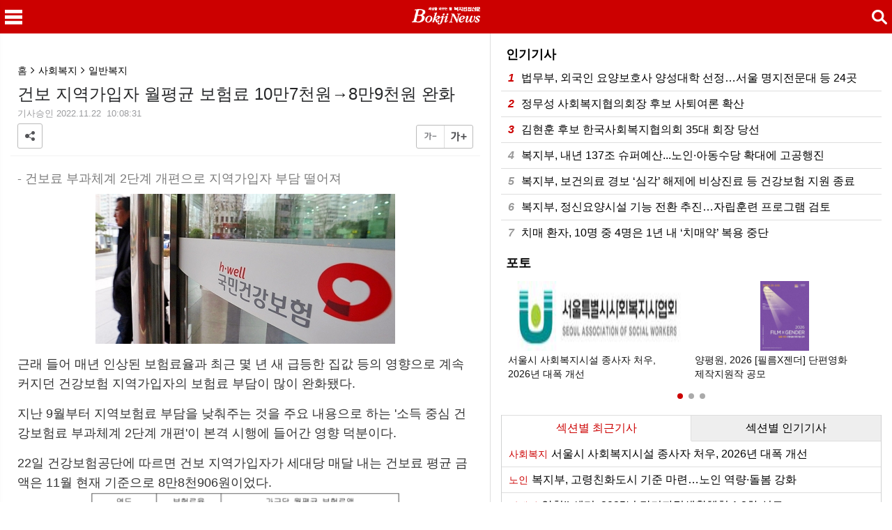

--- FILE ---
content_type: text/html; charset=utf-8
request_url: http://m.bokjinews.com/news/articleView.html?idxno=97354
body_size: 49372
content:
<!DOCTYPE html>
<html	lang="ko">
<head>
<title>복지뉴스 모바일 사이트, 건보 지역가입자 월평균 보험료 10만7천원→8만9천원 완화</title>
<meta name="description" content="복지뉴스 모바일 사이트, 기사 상세페이지, 근래 들어 매년 인상된 보험료율과 최근 몇 년 새 급등한 집값 등의 영향으로 계속 커지던 건강보험 지역가입자의 보험료 부담이 많이 완화됐다.지난 9월부터 지역보험료 부담을 낮춰주는 것을 주요 내용으로 하는 '소득 중심 건강보험료 부과체계 2단계 개편'이 본격 시행에 들..." />
<meta property="og:title" content="건보 지역가입자 월평균 보험료 10만7천원→8만9천원 완화" />
<meta property="og:type" content="article"/>
<meta property="og:url" content="http://m.bokjinews.com/news/articleView.html?idxno=97354" />
<meta property="og:image" content="http://www.bokjinews.com/news/photo/202211/97354_31656_227.png" />
<meta property="og:description" content="근래 들어 매년 인상된 보험료율과 최근 몇 년 새 급등한 집값 등의 영향으로 계속 커지던 건강보험 지역가입자의 보험료 부담이 많이 완화됐다.지난 9월부터 지역보험료 부담을 낮춰주는 것을 주요 내용으로 하는 '소득 중심 건강보험료 부과체계 2단계 개편'이 본격 시행에 들..." />
<meta property="og:article:author" content="김희라 기자" />
<meta charset="utf-8" />
<meta http-equiv="X-UA-Compatible" content="IE=edge" />
<meta http-equiv="Content-Script-Type" content="text/javascript" />
<meta http-equiv="Content-Style-Type" content="text/css" />
<meta name="viewport" content="user-scalable=no, initial-scale=1.0, maximum-scale=1.0, minimum-scale=1.0, width=device-width" />
<link rel="apple-touch-icon-precomposed" href="http://www.bokjinews.com/news/photo/mobile/directIcon.png" />
<link rel="stylesheet" type="text/css" href="http://m.bokjinews.com/css/reset.css" />
<link rel="stylesheet" type="text/css" href="http://m.bokjinews.com/css/content.css" />
<link rel="stylesheet" type="text/css" href="http://m.bokjinews.com/css/contentSkin.css" />
<link rel="stylesheet" type="text/css" href="http://m.bokjinews.com/css/layout.css" />
<link href="//maxcdn.bootstrapcdn.com/font-awesome/4.1.0/css/font-awesome.min.css" rel="stylesheet" />
<script src="//ajax.googleapis.com/ajax/libs/jquery/1.10.2/jquery.min.js"></script>
<script src="http://m.bokjinews.com/js/common.js"></script>
<script src="http://m.bokjinews.com/js/mobile.js"></script>
<script src="http://m.bokjinews.com/js/edit.js"></script>
<script src="http://m.bokjinews.com/js/swipe.js"></script>
<script src="http://m.bokjinews.com/js/masonry.pkgd.min.js"></script>
<script src="http://m.bokjinews.com/js/imagesloaded.pkgd.min.js"></script>
<script src="http://m.bokjinews.com/js/social.link.js"></script>
<!--[if lte IE 9]>
<script>
	alert("현재 접속하신 브라우저에서는 지원되지 않습니다.\n최신브라우저로 접속 바랍니다.");
	location.href='/browserInfo.html';
</script>
<![endif]-->
<style type = "text/css">
#wrapper .skin_background{background-color:#cc0000 !important;color:#fff}
#wrapper .skin_color{color:#cc0000 !important;}
#wrapper .skin_border{border:2px solid #cc0000 !important;}
#wrapper .skin_bottom{border-bottom:4px solid #cc0000 !important;}
</style>

</head>
<body>
<div id="wrapper" class = "spacingWrapper">
<section class = "advertisment">
	<div id = "default_top_notch" class = "advertisementItem">
	<div class = "editAd">default_top_notch</div>
</div></section>
<header id = "header" class = "SET_B">	
	<!-- 메인 헤더 -->		
		<div id = "mainHeader" class = "skin_background">			
		<ul class = "headerList">
			<li class = "headerLeft">
				<span id = "menu_button" class = "top-nav">메뉴</span>
			</li>
			<li class = "headerCenter">
				<a href = "/" title = "메인화면" id = "logo">
											<img src = "http://www.bokjinews.com/image2006/logo_wm.png" alt = "로고" />
					 
				</a>
			</li>
			<li class = "headerRight">
				<span id = "search_button" class = "top-nav">검색</span>									
			</li>
		</ul>
	</div>
	<!-- 메인 헤더 -->				

	<!-- 사이드 메뉴 -->
	<aside id="mainMenuContainer" class = "border-box">				
		<nav class="mainMenuContainer-inner">						
			<section class="menu-search">
				<h2 class = "hiddenText">검색</h2>
				<form name = "searchForm" method = "get" action = "/news/articleList.html" id = "mainSearchForm">
					<input type = "hidden" name = "sc_area" value = "A">
					<input type="search" name="sc_word" placeholder="검색어를 입력하세요" class="keyword border-box menu-sch-input ft-fa2" >
					<button class = "searchButton">검색</button>						
				</form>
				<a id="menuClose"><i class="fa fa-times fa-2x"></i></a>
			</section>	
						<section class="menu border-box">
				<a href = "/">
					<h2 class="ft-fa1">메인화면으로 이동</h2>			
					<i class="fa fa-chevron-right"></i>
				</a>
			</section>
			<section class="menu border-box">
				<a>
					<h2 class="ft-fa1">뉴스 카테고리</h2>			
					<i class="fa fa-chevron-right"></i>
				</a>
			</section>
			<ul id = "news-category-list">
				
					<li class = "border-box ft-fa2"><a href="/news/articleList.html" class="border-box" title = "http://m.bokjinews.com/news/articleList.html | 전체기사목록">전체기사</a></li>
					<li class = "border-box ft-fa2"><a href="/news/articleList.html?sc_section_code=S1N1" class="border-box" title = "http://m.bokjinews.com/news/articleList.html?sc_section_code=S1N1 | 사회복지섹션기사목록">사회복지</a></li>
					<li class = "border-box ft-fa2"><a href="/news/articleList.html?sc_section_code=S1N2" class="border-box" title = "http://m.bokjinews.com/news/articleList.html?sc_section_code=S1N2 | 노인섹션기사목록">노인</a></li>
					<li class = "border-box ft-fa2"><a href="/news/articleList.html?sc_section_code=S1N3" class="border-box" title = "http://m.bokjinews.com/news/articleList.html?sc_section_code=S1N3 | 장애인섹션기사목록">장애인</a></li>
					<li class = "border-box ft-fa2"><a href="/news/articleList.html?sc_section_code=S1N4" class="border-box" title = "http://m.bokjinews.com/news/articleList.html?sc_section_code=S1N4 | 여성섹션기사목록">여성</a></li>
					<li class = "border-box ft-fa2"><a href="/news/articleList.html?sc_section_code=S1N5" class="border-box" title = "http://m.bokjinews.com/news/articleList.html?sc_section_code=S1N5 | 아동/청소년섹션기사목록">아동/청소년</a></li>
					<li class = "border-box ft-fa2"><a href="/news/articleList.html?sc_section_code=S1N6" class="border-box" title = "http://m.bokjinews.com/news/articleList.html?sc_section_code=S1N6 | 오피니언섹션기사목록">오피니언</a></li>
					<li class = "border-box ft-fa2"><a href="/news/articleList.html?sc_section_code=S1N7" class="border-box" title = "http://m.bokjinews.com/news/articleList.html?sc_section_code=S1N7 | 건강/보건섹션기사목록">건강/보건</a></li>
					<li class = "border-box ft-fa2"><a href="/news/articleList.html?sc_section_code=S1N8" class="border-box" title = "http://m.bokjinews.com/news/articleList.html?sc_section_code=S1N8 | 인물/인터뷰섹션기사목록">인물/인터뷰</a></li>
					<li class = "border-box ft-fa2"><a href="/news/articleList.html?sc_section_code=S1N9" class="border-box" title = "http://m.bokjinews.com/news/articleList.html?sc_section_code=S1N9 | 주요행사섹션기사목록">주요행사</a></li>
					<li class = "border-box ft-fa2"><a href="/news/articleList.html?sc_section_code=S1N10" class="border-box" title = "http://m.bokjinews.com/news/articleList.html?sc_section_code=S1N10 | 월간더불어사는사회섹션기사목록">월간더불어사는사회</a></li>
					<li class = "border-box ft-fa2"><a class="border-box">&nbsp;</a></li>			</ul>			
			<section class = "menu border-box">
				<a href = "http://www.bokjinews.com/mobile/cooking.php" target = "_blank" title = "PC버전">
					<h2 class="ft-fa1">PC버전으로 보기</h2>			
					<i class="fa fa-chevron-right"></i>
				</a>
			</section>			
			<p class = "copy ft-fa3">copyright ⓒ복지뉴스 all rights reserved.</p>		
		</nav>
	</aside>	
	<!-- 사이드 메뉴 -->

	<!-- 검색바 -->
	<div id = "subSearchForm" class="skin_background">				
		<form name = "searchForm" class = "searchForm" method = "get" action = "/news/articleList.html">
			<input type = "hidden" name = "sc_area" value = "A">
			<input type = "text" name = "sc_word" class = "keyword">
			<button  class = "button_3 searchButton">검색</button>		
		</form>				
	</div>
	<!-- 검색바 -->
	<section class = "advertisment">
	<div id = "default_top" class = "advertisementItem">
	<div class = "editAd">default_top</div>
</div>	</section>
</header><!--<section class = "advertisment">
<div id = "default_news_top" class = "advertisementItem">
	<div class = "editAd">default_news_top</div>
</div></section>-->
<div id = "articleViewContainer" class = "topContainer">
<!-- 반응형 left : s-->
<div class = "border_box container_left">	
	<section class = "advertisment">
		<div id = "default_setNet1_2" class = "advertisementItem">
	<div class = "networkAd" style = "margin-top:10px;margin-bottom:10px;">
	
	</div>
	<div class = "editAd">default_setNet1_2</div>
</div>	</section>
	<article id = "articleView">		
		<!-- 기사헤더 : s -->
		<header id = "articleHeader">			
			<div class = "navigation"><span>홈</span><i class="fa fa-angle-right"></i><span><a href = "/news/articleList.html?sc_section_code=S1N1">사회복지</a></span><i class="fa fa-angle-right"></i><span><a href = "/news/articleList.html?sc_sub_section_code=S2N1">일반복지</a></span></div><h1>건보 지역가입자 월평균 보험료 10만7천원→8만9천원 완화</h1><p class = "date">기사승인 2022.11.22&nbsp;&nbsp;10:08:31</p><p class = "font"><button id = "fontMinus"><i>- 작게</i></button><button id = "fontPlus"><i>+ 크게</i></button></p>						
			<div class = "clear"></div>
			<section class="sns-group">
				<a onclick = "view.initSocialFloating()" class="sns-open-btn border-box"><i class="sns-open-icon">공유</i></a>				
				<!-- 공유 -->
				<article id="socialFloating" class = "fLayer">		
					<header>
					<h2 class="sns-title ft-fa3">공유하기</h2>
					<a id = "closeSocialFloating">닫기</a>
					</header>					
									<div class = "url-copy">
					<p>아래의 URL을 길게 누르면 복사하실수 있습니다.</p>
					<textarea>http://m.bokjinews.com/news/articleView.html?idxno=97354</textarea>
				</div>
				<ul class="sns-list">
						<li>
							<a href="http://www.facebook.com/sharer.php?u=http://m.bokjinews.com/news/articleView.html?idxno=97354&t=복지뉴스 모바일 사이트, 건보 지역가입자 월평균 보험료 10만7천원→8만9천원 완화" class = "facebook" target = "_blank">
								<i class="icon">icon</i>
								<span class="text ft-fa3">페이스북</span>
							</a>
						</li>
						<li>
							<a href = "http://twitter.com/home?status=%EB%B3%B5%EC%A7%80%EB%89%B4%EC%8A%A4+%EB%AA%A8%EB%B0%94%EC%9D%BC+%EC%82%AC%EC%9D%B4%ED%8A%B8%2C+%EA%B1%B4%EB%B3%B4+%EC%A7%80%EC%97%AD%EA%B0%80%EC%9E%85%EC%9E%90+%EC%9B%94%ED%8F%89%EA%B7%A0+%EB%B3%B4%ED%97%98%EB%A3%8C+10%EB%A7%8C7%EC%B2%9C%EC%9B%90%E2%86%928%EB%A7%8C9%EC%B2%9C%EC%9B%90+%EC%99%84%ED%99%94+http%3A%2F%2Fm.bokjinews.com%2Fnews%2FarticleView.html%3Fidxno%3D97354" target = "_blank" class = "twitter">
								<i class="icon">icon</i>
								<span class="text ft-fa3">트위터</span>
							</a>
						</li>
						<li>
							<a href = "https://plus.google.com/share?url=http://m.bokjinews.com/news/articleView.html?idxno=97354" target = "_blank" class = "google">
								<i class="icon">icon</i>
								<span class="text ft-fa3">구글+</span>
							</a>
						</li>
						<li>
							<a id="kakao-link-btn-top" href="javascript:;" class = "kakaotalk">
								<i class="icon">icon</i>
								<span class="text ft-fa3">카카오톡</span>
							</a>
						</li>
						<li>
							<a onclick = "executeKakaoStoryLink('복지뉴스 모바일 사이트, 건보 지역가입자 월평균 보험료 10만7천원→8만9천원 완화', '복지뉴스 모바일 사이트, 기사 상세페이지, 근래 들어 매년 인상된 보험료율과 최근 몇 년 새 급등한 집값 등의 영향으로 계속 커지던 건강보험 지역가입자의 보험료 부담이 많이 완화됐다.지난 9월부터 지역보험료 부담을 낮춰주는 것을 주요 내용으로 하는 \'소득 중심 건강보험료 부과체계 2단계 개편\'이 본격 시행에 들...', 'http://www.bokjinews.com/news/photo/202211/97354_31656_227.png', 'http://m.bokjinews.com/news/articleView.html?idxno=97354', 'http://m.bokjinews.com', '복지뉴스')" class = "kakaostory">
								<i class="icon">icon</i>
								<span class="text ft-fa3">카스</span>
							</a>
						</li>
						<li>
							<a href="http://line.me/R/msg/text/?%EB%B3%B5%EC%A7%80%EB%89%B4%EC%8A%A4+%EB%AA%A8%EB%B0%94%EC%9D%BC+%EC%82%AC%EC%9D%B4%ED%8A%B8%2C+%EA%B1%B4%EB%B3%B4+%EC%A7%80%EC%97%AD%EA%B0%80%EC%9E%85%EC%9E%90+%EC%9B%94%ED%8F%89%EA%B7%A0+%EB%B3%B4%ED%97%98%EB%A3%8C+10%EB%A7%8C7%EC%B2%9C%EC%9B%90%E2%86%928%EB%A7%8C9%EC%B2%9C%EC%9B%90+%EC%99%84%ED%99%94%0Ahttp%3A%2F%2Fm.bokjinews.com%2Fnews%2FarticleView.html%3Fidxno%3D97354" class = "naver-line">
								<i class="icon">icon</i>
								<span class="text ft-fa3">라인</span>
							</a>
						</li>
						<li>
							<a onclick="sendSns('band', 'http://m.bokjinews.com/news/articleView.html?idxno=97354', '복지뉴스 모바일 사이트, 건보 지역가입자 월평균 보험료 10만7천원→8만9천원 완화')" class = "naver-band">
								<i class="icon">icon</i>
								<span class="text ft-fa3">밴드</span>
							</a>
						</li>
						<li>
							<a class = "url" onclick = "view.urlcopy()">
								<i class="icon">icon</i>
								<span class="text ft-fa3">URL복사</span>
							</a>
						</li>
					</ul>			
				</article>
			</section>
			<!-- 공유 -->
		</header>
		<!-- 기사헤더 : e -->
		
		<section class = "advertisment">
			<div id = "default_news_ad1" class = "advertisementItem">
	<div class = "editAd">default_news_ad1</div>
</div>		</section>

		<!-- 기사본문 : s -->
		<div id = "articleBody">			
		<h2> - 건보료 부과체계 2단계 개편으로 지역가입자 부담 떨어져</h2><div class = "body word_break"><table align="center" border="0" cellpadding="0" cellspacing="0" id="photo_31657" style="margin-bottom:20px;">
	<tbody>
		<tr>
			<td align="center"><img src="http://www.bokjinews.com/news/photo/202211/97354_31657_44.jpg" style="display:block;" /></td>
		</tr>
	</tbody>
</table>

<p>근래 들어 매년 인상된 보험료율과 최근 몇 년 새 급등한 집값 등의 영향으로 계속 커지던 건강보험 지역가입자의 보험료 부담이 많이 완화됐다.</p>

<p>지난 9월부터 지역보험료 부담을 낮춰주는 것을 주요 내용으로 하는 &#39;소득 중심 건강보험료 부과체계 2단계 개편&#39;이 본격 시행에 들어간 영향 덕분이다.</p>

<p>22일 건강보험공단에 따르면 건보 지역가입자가 세대당 매달 내는 건보료 평균 금액은 11월 현재 기준으로 8만8천906원이었다.</p>

<table align="center" border="0" cellpadding="0" cellspacing="0" id="photo_31656" style="margin-bottom:20px;">
	<tbody>
		<tr>
			<td align="center"><img src="http://www.bokjinews.com/news/photo/202211/97354_31656_227.png" style="display:block;" /></td>
		</tr>
		<tr>
			<td class="view_r_caption" id="font_imgdown_31656">(※가구당&middot;가입자 부담기준, 2021년 결산기준, 2022년 부과통계 기준)</td>
		</tr>
	</tbody>
</table>

<p>올해 1월까지만 해도 10만7천630원이었던 것과 비교해 1만8천724원(17.4%)이나 떨어졌다.</p>

<p>이렇게 평균 지역보험료가 내려간 것은 저소득층 지역가입자의 짐을 덜어주는 쪽으로 지난 9월부터 2단계 건보료 부과체계를 개편한 덕분이다.</p>

<table align="center" border="0" cellpadding="0" cellspacing="0" id="photo_31658" style="margin-bottom:20px;">
	<tbody>
		<tr>
			<td align="center"><img src="http://www.bokjinews.com/news/photo/202211/97354_31658_827.jpg" style="display:block;" /></td>
		</tr>
	</tbody>
</table>

<p>우리나라 건보료 부과체계는 이원화돼 있어 직장가입자에게는 소득(월급 외 소득 포함)에만 정해진 보험료율에 따라 부과하지만, 지역가입자에게는 소득뿐 아니라 재산(전&middot;월세 포함), 자동차에도 보험료를 매겨 형평성 논란이 있었다.</p>

<p>2단계 개편은 지역가입자의 재산과 자동차에 매기는 건보료를 줄이고, 소득 정률제를 도입해 보험료 부담을 낮추는 것이 핵심이었다.</p>

<p>먼저 지역가입자 재산에 부과하는 보험료의 경우 재산 규모와 관계없이 5천만원을 일괄적으로 공제해준다.</p>

<p>이전까지는 재산 금액 등급에 따라 과세표준액에서 500만&sim;1천350만원을 차등 공제하고서 부과했던 데서 공제금액을 대폭 확대했다. 공제액이 커지면 보험료는 그만큼 줄어든다.</p>

<p>지역가입자의 재산 보험료는 공시가격의 60%를 과표(과세표준액)로 잡고 지역 간 구분 없이 60등급으로 나눠 &#39;재산 보험료 등급표&#39;에 근거해서 계산하는데, 최저 1등급은 재산 450만원 이하, 최고 60등급은 77억8천124만원 초과다.</p>

<p>이에 따라 시가 3억6천만원(공시가 2억5천만원) 주택을 가진 지역가입자의 경우, 재산과표 1억5천만원에서 5천만원을 기본 공제하고 남은 1억원에 대해서만 건보료를 부담하게 됐다.</p>

<p>여기에다 공시가 또는 보증금이 5억원 이하인 1가구 1주택 또는 무주택 가구의 경우 9월부터 실거주 목적의 주택금융부채 일부를 추가로 공제해 부담을 더 덜어줬다.</p>

<p>지금까지 지역가입자는 주택담보대출이나 전세자금 대출을 포함한 주택 가액&middot;임차금을 기준으로 재산보험료를 내야 했지만, 올해 9월부터는 재산과표 산정에서 대출액은 최대 5천만원까지, 임차보증금의 경우 최대 1억5천만원까지 공제된다.</p>

<p>이와 함께 4천만원 미만 자동차 소유 지역가입자는 자동차에 대한 건보료를 내지 않게 됐다.</p>

<p>특히 2단계 개편에 따라 그간 97개 등급별로 점수를 매겨 따지는 복잡한 지역가입자 소득보험료 산정 방식은 직장가입자처럼 소득에 보험료율을 곱하는 &#39;소득 정률제&#39; 방식으로 바뀌었다.</p>

<p>소득 등급제에서는 저소득층의 보험료율이 상대적으로 높아 역진적이라는 지적이 많았던 점을 개선한 것이다.</p>

<p>이를테면 정률제 도입으로 연소득 500만원인 지역가입자의 소득보험료는 등급제에서 5만300원이었던 것이 정률제에서는 2만9천120원으로 낮아졌다.</p>

<p>그간 지역가입자의 건보료는 저소득층의 보험료 부담을 줄여주고자 2018년 7월 시행한 건보료 부과체계 1단계 개편 이후 약간 떨어졌지만, 반짝 하락에 그치면서 계속 올랐다.</p>

<p>실제로 1단계 개편 전인 2017년 8만7천458원이었던 지역가입자 세대당 월평균 보험료는 개편 직후인 2018년 8만5천546원으로 떨어졌지만 2019년 8만6천160원으로 상승 전환했고, 2020년 9만864원, 2021년 9만7천221원 등으로 계속 올랐다.</p>

<p>그러다가 올해 1분기(1&sim;3월) 지역가입자 세대당 월평균 보험료는 10만4천828원으로 분기별로 따져서 역대 최고액을 기록했었다.</p></div><p class = "writer">김희라 기자 heera2939@naver.com</p><div class = "copy">&lt;저작권자 &copy; 복지뉴스 무단전재 및 재배포금지&gt;</div>			
		</div>
		<!-- 기사본문 : e -->
		
		<!-- 기사푸터 -->
		<footer id = "articleFooter">						
			
						
			<section class = "advertisment">
			<div id = "default_news_ad3" class = "advertisementItem">
	<div class = "editAd">default_news_ad3</div>
</div>			</section>
			<!-- 공유 -->
			<div class = "socialContainer">
								<div class = "social">
					<ul>
						<li class="nonebr border-box">
							<a href="http://www.facebook.com/sharer.php?u=http://m.bokjinews.com/news/articleView.html?idxno=97354&t=%EB%B3%B5%EC%A7%80%EB%89%B4%EC%8A%A4+%EB%AA%A8%EB%B0%94%EC%9D%BC+%EC%82%AC%EC%9D%B4%ED%8A%B8%2C+%EA%B1%B4%EB%B3%B4+%EC%A7%80%EC%97%AD%EA%B0%80%EC%9E%85%EC%9E%90+%EC%9B%94%ED%8F%89%EA%B7%A0+%EB%B3%B4%ED%97%98%EB%A3%8C+10%EB%A7%8C7%EC%B2%9C%EC%9B%90%E2%86%928%EB%A7%8C9%EC%B2%9C%EC%9B%90+%EC%99%84%ED%99%94" class = "facebook" target = "_blank">페이스북</a>
						</li>
						<li class="border-box">
							<a href = "http://twitter.com/home?status=%EB%B3%B5%EC%A7%80%EB%89%B4%EC%8A%A4+%EB%AA%A8%EB%B0%94%EC%9D%BC+%EC%82%AC%EC%9D%B4%ED%8A%B8%2C+%EA%B1%B4%EB%B3%B4+%EC%A7%80%EC%97%AD%EA%B0%80%EC%9E%85%EC%9E%90+%EC%9B%94%ED%8F%89%EA%B7%A0+%EB%B3%B4%ED%97%98%EB%A3%8C+10%EB%A7%8C7%EC%B2%9C%EC%9B%90%E2%86%928%EB%A7%8C9%EC%B2%9C%EC%9B%90+%EC%99%84%ED%99%94+http%3A%2F%2Fm.bokjinews.com%2Fnews%2FarticleView.html%3Fidxno%3D97354" target = "_blank" class = "twitter">트위터</a>
						</li>
						<li class="border-box">
							<a href = "https://plus.google.com/share?url=http://m.bokjinews.com/news/articleView.html?idxno=97354" target = "_blank" class = "google">구글+</a>
						</li>
						<li class="border-box">
							<a id="kakao-link-btn-bottom" href="javascript:;" class = "kakaotalk">카카오톡</a>
						</li>
						<li class="border-box">
							<a onclick = "executeKakaoStoryLink('복지뉴스 모바일 사이트, 건보 지역가입자 월평균 보험료 10만7천원→8만9천원 완화', '복지뉴스 모바일 사이트, 기사 상세페이지, 근래 들어 매년 인상된 보험료율과 최근 몇 년 새 급등한 집값 등의 영향으로 계속 커지던 건강보험 지역가입자의 보험료 부담이 많이 완화됐다.지난 9월부터 지역보험료 부담을 낮춰주는 것을 주요 내용으로 하는 \'소득 중심 건강보험료 부과체계 2단계 개편\'이 본격 시행에 들...', 'http://www.bokjinews.com/news/photo/202211/97354_31656_227.png', 'http://m.bokjinews.com/news/articleView.html?idxno=97354', 'http://m.bokjinews.com', '복지뉴스')" class = "kakaostory">카카오스토리</a>
						</li>
						<li class="border-box">
							<a href="http://line.me/R/msg/text/?%EB%B3%B5%EC%A7%80%EB%89%B4%EC%8A%A4+%EB%AA%A8%EB%B0%94%EC%9D%BC+%EC%82%AC%EC%9D%B4%ED%8A%B8%2C+%EA%B1%B4%EB%B3%B4+%EC%A7%80%EC%97%AD%EA%B0%80%EC%9E%85%EC%9E%90+%EC%9B%94%ED%8F%89%EA%B7%A0+%EB%B3%B4%ED%97%98%EB%A3%8C+10%EB%A7%8C7%EC%B2%9C%EC%9B%90%E2%86%928%EB%A7%8C9%EC%B2%9C%EC%9B%90+%EC%99%84%ED%99%94%0Ahttp%3A%2F%2Fm.bokjinews.com%2Fnews%2FarticleView.html%3Fidxno%3D97354" class = "naver-line ft-fa3">라인</a>
						</li>
						<li class="border-box">
							<a class = "naver-band ft-fa3" onclick="sendSns('band', 'http://m.bokjinews.com/news/articleView.html?idxno=97354', '복지뉴스 모바일 사이트, 건보 지역가입자 월평균 보험료 10만7천원→8만9천원 완화')">밴드</a>
						</li>
						<li class="border-box">
							<a class = "url ft-fa3" onclick = "view.initSocialFloating(); view.urlcopy();">URL복사</a>
						</li>
					</ul>
				</div>
								<script src="https://developers.kakao.com/sdk/js/kakao.min.js"></script>
				<script>
					// 사용할 앱의 Javascript 키를 설정해 주세요.
					Kakao.init('d63d336076df68bfa8ba7ff4145b61ef');

					/* 카카오톡링크 v2 2018 06 07 */
                    jQuery('.kakaotalk').click(function() {
                        Kakao.Link.sendDefault({
                            objectType: 'feed',
                            content: {
                                title: '복지뉴스 모바일 사이트, 건보 지역가입자 월평균 보험료 10만7천원→8만9천원 완화',
                                description: '근래 들어 매년 인상된 보험료율과 최근 몇 년 새 급등한 집값 등의 영향으로 계속 커지던 건강보험 지역가입자의 보험료 부담이 많이 완화됐다.지난 9월부터 지역보험료 부담을 낮춰주는 것을 주요 내용으로 하는 \'소득 중심 건강보험료 부과체계 2단계 개편\'이 본격 시행에 들...',
                                imageUrl: 'http://www.bokjinews.com/news/photo/202211/97354_31656_227.png',
                                link: {
                                    mobileWebUrl: 'http://m.bokjinews.com/news/articleView.html?idxno=97354',
                                    webUrl: 'http://www.bokjinews.com/news/articleView.html?idxno=97354'
                                }
                            },
                            buttons: [
                                {
                                    title: '자세히보기',
                                    link: {
                                        mobileWebUrl: 'http://m.bokjinews.com/news/articleView.html?idxno=97354',
                                        webUrl: 'http://www.bokjinews.com/news/articleView.html?idxno=97354'
                                    }
                                }
                            ]
                        });
                    });
				</script>
			</div>
			<!-- 공유 -->
			
			<!--<section class = "advertisment">
							</section>-->
			<section class = "advertisment">
				<div id = "default_setImage2" class = "advertisementItem">
	<div class = "imageBanner" style = "margin-top:10px;margin-bottom:0px;background-color:#2b5a78;border:1px solid #1e4964">
			<img src = "http://www.bokjinews.com/news/photo/mobile/default_setImage2_image_banner.png" />
	</div>
	<div class = "editAd">default_setImage2</div>
</div>			</section>

			<!-- 최신기사 : s -->
			<section class = "contentBox margin_top_10">
				<h2 class = "bgTitle2">최신기사</h2>		
				<div class = "cskin-text1 inventoryContainer" id = "set_A2Container">
	<ul>
		<li class = "border-box"><a href = "/news/articleView.html?idxno=113783" title="/news/articleView.html?idxno=113783 | 기사 상세페이지"><span class = "num skin_color">1</span><span class = "category skin_color">사회복지</span><span class = "category2 skin_color">일반복지</span><span class = "category3 skin_color"></span>서울시 사회복지시설 종사자 처우, 2026년 대폭 개선</a></li>
		<li class = "border-box"><a href = "/news/articleView.html?idxno=113779" title="/news/articleView.html?idxno=113779 | 기사 상세페이지"><span class = "num skin_color">2</span><span class = "category skin_color">여성</span><span class = "category2 skin_color">복지</span><span class = "category3 skin_color"></span>양평원, 2026 [필름X젠더] 단편영화 제작지원작 공모</a></li>
		<li class = "border-box"><a href = "/news/articleView.html?idxno=113784" title="/news/articleView.html?idxno=113784 | 기사 상세페이지"><span class = "num skin_color">3</span><span class = "category skin_color">사회복지</span><span class = "category2 skin_color">일반복지</span><span class = "category3 skin_color"></span>가축위생방역지원본부 전북도본부, 3년째 이어온 소아암 어린이 위한 헌혈증 기부</a></li>
		<li class = "border-box"><a href = "/news/articleView.html?idxno=113782" title="/news/articleView.html?idxno=113782 | 기사 상세페이지"><span class = "num">4</span><span class = "category skin_color">장애인</span><span class = "category2 skin_color">복지</span><span class = "category3 skin_color"></span>양천IL센터, 2025년 단기자립생활체험 1·2차 성료</a></li>
		<li class = "border-box"><a href = "/news/articleView.html?idxno=113781" title="/news/articleView.html?idxno=113781 | 기사 상세페이지"><span class = "num">5</span><span class = "category skin_color">장애인</span><span class = "category2 skin_color">복지</span><span class = "category3 skin_color"></span>경북 저상버스는 늘었지만 정류장은 그대로… 교통약자 ‘이용 불편’</a></li>
	</ul>
<div class = "editBox">set_A2</div>
</div>			</section>
			<!-- 최신기사 : e -->

			<!-- 폰트 활성화 메시지-->
			<div id = "font-msg"></div>
		</footer>
		<!-- 기사푸터 -->

		<section class = "advertisment">
			<div id = "default_news_ad4" class = "advertisementItem">
	<div class = "editAd">default_news_ad4</div>
</div>		</section>
	</article>	
</div>
<!-- 반응형 left : e-->

<script>	
	view.initFontEvent();		
</script>
<!-- 반응형 right : s-->
<div class = "border_box container_right">
	<section class = "advertisment">
		<div id = "default_side_ad1" class = "advertisementItem">
	<div class = "editAd">default_side_ad1</div>
</div>	</section>
	<section class = "contentBox bgBox3">
		<h2 class = "bgTitle1">인기기사</h2>
		<div class = "content">
			<div class = "cskin-text1 view-number inventoryContainer" id = "set_C1Container">
	<ul>
		<li class = "border-box"><a href = "/news/articleView.html?idxno=112665" title="/news/articleView.html?idxno=112665 | 기사 상세페이지"><span class = "num skin_color">1</span><span class = "category skin_color">사회복지</span><span class = "category2 skin_color">일반복지</span><span class = "category3 skin_color"></span>법무부, 외국인 요양보호사 양성대학 선정…서울 명지전문대 등 24곳</a></li>
		<li class = "border-box"><a href = "/news/articleView.html?idxno=113329" title="/news/articleView.html?idxno=113329 | 기사 상세페이지"><span class = "num skin_color">2</span><span class = "category skin_color">사회복지</span><span class = "category2 skin_color">일반복지</span><span class = "category3 skin_color"></span>정무성 사회복지협의회장 후보 사퇴여론 확산</a></li>
		<li class = "border-box"><a href = "/news/articleView.html?idxno=113370" title="/news/articleView.html?idxno=113370 | 기사 상세페이지"><span class = "num skin_color">3</span><span class = "category skin_color">사회복지</span><span class = "category2 skin_color">일반복지</span><span class = "category3 skin_color"></span>김현훈 후보 한국사회복지협의회 35대 회장 당선</a></li>
		<li class = "border-box"><a href = "/news/articleView.html?idxno=112715" title="/news/articleView.html?idxno=112715 | 기사 상세페이지"><span class = "num">4</span><span class = "category skin_color">사회복지</span><span class = "category2 skin_color">일반복지</span><span class = "category3 skin_color"></span>복지부, 내년 137조 슈퍼예산...노인·아동수당 확대에 고공행진</a></li>
		<li class = "border-box"><a href = "/news/articleView.html?idxno=113162" title="/news/articleView.html?idxno=113162 | 기사 상세페이지"><span class = "num">5</span><span class = "category skin_color">사회복지</span><span class = "category2 skin_color">일반복지</span><span class = "category3 skin_color"></span>복지부, 보건의료 경보 ‘심각’ 해제에 비상진료 등 건강보험 지원 종료</a></li>
		<li class = "border-box"><a href = "/news/articleView.html?idxno=112950" title="/news/articleView.html?idxno=112950 | 기사 상세페이지"><span class = "num">6</span><span class = "category skin_color">사회복지</span><span class = "category2 skin_color">일반복지</span><span class = "category3 skin_color"></span>복지부, 정신요양시설 기능 전환 추진…자립훈련 프로그램 검토</a></li>
		<li class = "border-box"><a href = "/news/articleView.html?idxno=112926" title="/news/articleView.html?idxno=112926 | 기사 상세페이지"><span class = "num">7</span><span class = "category skin_color">건강/보건</span><span class = "category2 skin_color">건강/보건</span><span class = "category3 skin_color"></span>치매 환자, 10명 중 4명은 1년 내 ‘치매약’ 복용 중단</a></li>
	</ul>
<div class = "editBox">set_C1</div>
</div>		</div>
	</section>
	<section class = "advertisment">
		<div id = "default_side_ad2" class = "advertisementItem">
	<div class = "editAd">default_side_ad2</div>
</div>	</section>
	<section class = "contentBox bgBox3 margin_top_10">
		<h2 class = "bgTitle1">포토</h2>
		<div class = "content">
			<div class = "cskin-photo2 relative-img slide col2 inventoryContainer" id = "set_P1Container">
<div id = "set_P1" class="swipe">
	<div class="swipe-wrap">
	<div>
	<ul>
	<li class = "border-box">
		<a href = "/news/articleView.html?idxno=113783" title="/news/articleView.html?idxno=113783 | 기사 상세페이지">
			<div class = "thumb"><img src = "http://www.bokjinews.com/news/thumbnail/202601/113783_42446_3224_150.jpg" /></div>
			<div class = "description">
				<h3>서울시 사회복지시설 종사자 처우, 2026년 대폭 개선</h3>
			</div>
		</a>
	</li>
	<li class = "border-box">
		<a href = "/news/articleView.html?idxno=113779" title="/news/articleView.html?idxno=113779 | 기사 상세페이지">
			<div class = "thumb"><img src = "http://www.bokjinews.com/news/thumbnail/202601/113779_42442_216_150.jpg" /></div>
			<div class = "description">
				<h3>양평원, 2026 [필름X젠더] 단편영화 제작지원작 공모</h3>
			</div>
		</a>
	</li>
	</ul>
	</div>
	<div>
	<ul>
	<li class = "border-box">
		<a href = "/news/articleView.html?idxno=113784" title="/news/articleView.html?idxno=113784 | 기사 상세페이지">
			<div class = "thumb"><img src = "http://www.bokjinews.com/news/thumbnail/202601/113784_42447_418_150.jpg" /></div>
			<div class = "description">
				<h3>가축위생방역지원본부 전북도본부, 3년째 이어온 소아암 어린이 위한 헌혈증 기부</h3>
			</div>
		</a>
	</li>
	<li class = "border-box">
		<a href = "/news/articleView.html?idxno=113782" title="/news/articleView.html?idxno=113782 | 기사 상세페이지">
			<div class = "thumb"><img src = "http://www.bokjinews.com/news/thumbnail/202601/113782_42445_2021_150.jpg" /></div>
			<div class = "description">
				<h3>양천IL센터, 2025년 단기자립생활체험 1·2차 성료</h3>
			</div>
		</a>
	</li>
	</ul>
	</div>
	<div>
	<ul>
	<li class = "border-box">
		<a href = "/news/articleView.html?idxno=113781" title="/news/articleView.html?idxno=113781 | 기사 상세페이지">
			<div class = "thumb"><img src = "http://www.bokjinews.com/news/thumbnail/202601/113781_42444_130_150.jpg" /></div>
			<div class = "description">
				<h3>경북 저상버스는 늘었지만 정류장은 그대로… 교통약자 ‘이용 불편’</h3>
			</div>
		</a>
	</li>
	<li class = "border-box">
		<a href = "/news/articleView.html?idxno=113780" title="/news/articleView.html?idxno=113780 | 기사 상세페이지">
			<div class = "thumb"><img src = "http://www.bokjinews.com/news/thumbnail/202601/113780_42443_723_150.jpg" /></div>
			<div class = "description">
				<h3>장애청년드림팀,, 2월 6일 '2026년 해외연수' 도전자 모집 사업설명회 개최</h3>
			</div>
		</a>
	</li>
	</ul>
	</div>
	</ul>	</div>
</div>
<div class="swipe-controller">
	<button onclick="set_P1.prev()" class = "swipe-left">이전</button>
	<span class = "counter skin_background" onclick="set_P1.slide(0)" >1</span>
	<span class = "counter" onclick="set_P1.slide(1)" >2</span>
	<span class = "counter" onclick="set_P1.slide(2)" >3</span>
<button onclick='set_P1.next()'  class = "swipe-right">다음</button>
</div>
<script>
var elem = document.getElementById('set_P1');
var set_P1_slide_count = elem.children[0].children.length;
var set_P1_slide_container = $('#set_P1Container');
window.set_P1 = Swipe(elem, {
callback: function(index, element) {
if(set_P1_slide_count < 3){
if(index == 2) index = 0;
if(index == 3) index = 1;
}
set_P1_slide_container.find('.swipe-controller .counter').removeClass('skin_background');
set_P1_slide_container.find('.swipe-controller .counter').eq(index).addClass('skin_background');
}});
</script>

<div class = "editBox">set_P1</div>
</div>		</div>
	</section>
	<section class = "advertisment">
		<div id = "default_side_ad3" class = "advertisementItem">
	<div class = "editAd">default_side_ad3</div>
</div>	</section>
	<section class = "contentBox bgBox4 margin_top_10" id = "tab1" >
		<header>
			<h2 class = "hiddenTitle">섹션별 인기기사 및 최근기사</h2>
			<ul class = "tab_menu">
				<li><a class = "on skin_color">섹션별 최근기사</a></li>
				<li><a>섹션별 인기기사</a></li>						
			</ul>
		</header>
		<div class = "content">
			<div class = "tab_content">
			<div class = "cskin-text1 view-category inventoryContainer" id = "set_new_S1N1Container">
	<ul>
		<li class = "border-box"><a href = "/news/articleView.html?idxno=113783" title="/news/articleView.html?idxno=113783 | 기사 상세페이지"><span class = "num skin_color">1</span><span class = "category skin_color">사회복지</span><span class = "category2 skin_color">일반복지</span><span class = "category3 skin_color"></span>서울시 사회복지시설 종사자 처우, 2026년 대폭 개선</a></li>
	</ul>
<div class = "editBox">set_new_S1N1</div>
</div><div class = "cskin-text1 view-category inventoryContainer" id = "set_new_S1N2Container">
	<ul>
		<li class = "border-box"><a href = "/news/articleView.html?idxno=113737" title="/news/articleView.html?idxno=113737 | 기사 상세페이지"><span class = "num skin_color">1</span><span class = "category skin_color">노인</span><span class = "category2 skin_color">복지</span><span class = "category3 skin_color"></span>복지부, 고령친화도시 기준 마련…노인 역량·돌봄 강화</a></li>
	</ul>
<div class = "editBox">set_new_S1N2</div>
</div><div class = "cskin-text1 view-category inventoryContainer" id = "set_new_S1N3Container">
	<ul>
		<li class = "border-box"><a href = "/news/articleView.html?idxno=113782" title="/news/articleView.html?idxno=113782 | 기사 상세페이지"><span class = "num skin_color">1</span><span class = "category skin_color">장애인</span><span class = "category2 skin_color">복지</span><span class = "category3 skin_color"></span>양천IL센터, 2025년 단기자립생활체험 1·2차 성료</a></li>
	</ul>
<div class = "editBox">set_new_S1N3</div>
</div><div class = "cskin-text1 view-category inventoryContainer" id = "set_new_S1N4Container">
	<ul>
		<li class = "border-box"><a href = "/news/articleView.html?idxno=113779" title="/news/articleView.html?idxno=113779 | 기사 상세페이지"><span class = "num skin_color">1</span><span class = "category skin_color">여성</span><span class = "category2 skin_color">복지</span><span class = "category3 skin_color"></span>양평원, 2026 [필름X젠더] 단편영화 제작지원작 공모</a></li>
	</ul>
<div class = "editBox">set_new_S1N4</div>
</div><div class = "cskin-text1 view-category inventoryContainer" id = "set_new_S1N5Container">
	<ul>
		<li class = "border-box"><a href = "/news/articleView.html?idxno=113770" title="/news/articleView.html?idxno=113770 | 기사 상세페이지"><span class = "num skin_color">1</span><span class = "category skin_color">아동/청소년</span><span class = "category2 skin_color">복지</span><span class = "category3 skin_color"></span>경기도, 아동 주거빈곤 280가구에 '클린 서비스'</a></li>
	</ul>
<div class = "editBox">set_new_S1N5</div>
</div><div class = "cskin-text1 view-category inventoryContainer" id = "set_new_S1N6Container">
	<ul>
		<li class = "border-box"><a href = "/news/articleView.html?idxno=113623" title="/news/articleView.html?idxno=113623 | 기사 상세페이지"><span class = "num skin_color">1</span><span class = "category skin_color">오피니언</span><span class = "category2 skin_color">오피니언</span><span class = "category3 skin_color"></span>[논평] 보건복지부의 제3차 아동정책기본계획, 정부와 지자체는 가장 소외된 아동 삶이 나아지는 결과로 증명해야</a></li>
	</ul>
<div class = "editBox">set_new_S1N6</div>
</div><div class = "cskin-text1 view-category inventoryContainer" id = "set_new_S1N7Container">
	<ul>
		<li class = "border-box"><a href = "/news/articleView.html?idxno=113767" title="/news/articleView.html?idxno=113767 | 기사 상세페이지"><span class = "num skin_color">1</span><span class = "category skin_color">건강/보건</span><span class = "category2 skin_color">건강/보건</span><span class = "category3 skin_color"></span>지역 필수의료 살릴 카드…‘계약형 지역의사’ 2곳 더 뽑는다</a></li>
	</ul>
<div class = "editBox">set_new_S1N7</div>
</div><div class = "cskin-text1 view-category inventoryContainer" id = "set_new_S1N8Container">
	<ul>
		<li class = "border-box"><a href = "/news/articleView.html?idxno=113728" title="/news/articleView.html?idxno=113728 | 기사 상세페이지"><span class = "num skin_color">1</span><span class = "category skin_color">인물/인터뷰</span><span class = "category2 skin_color">인물동정</span><span class = "category3 skin_color"></span>김현훈 사회복지협의회 회장, 보건복지부 신년인사회 참석</a></li>
	</ul>
<div class = "editBox">set_new_S1N8</div>
</div><div class = "cskin-text1 view-category inventoryContainer" id = "set_new_S1N9Container">
	<ul>
		<li class = "border-box"><a href = "/news/articleView.html?idxno=113117" title="/news/articleView.html?idxno=113117 | 기사 상세페이지"><span class = "num skin_color">1</span><span class = "category skin_color">주요행사</span><span class = "category2 skin_color">행사</span><span class = "category3 skin_color"></span>제45회 전국장애인체육대회, 31일 부산에서 개막</a></li>
	</ul>
<div class = "editBox">set_new_S1N9</div>
</div><div class = "cskin-text1 view-category inventoryContainer" id = "set_new_S1N10Container">
	<ul>
		<li class = "border-box"><a href = "/news/articleView.html?idxno=107470" title="/news/articleView.html?idxno=107470 | 기사 상세페이지"><span class = "num skin_color">1</span><span class = "category skin_color">월간더불어사는사회</span><span class = "category2 skin_color">문화</span><span class = "category3 skin_color"></span>피크닉과 함께 즐기는 음악 ‘반석산 피크닉’  21일 하반기 티켓 오픈</a></li>
	</ul>
<div class = "editBox">set_new_S1N10</div>
</div>			</div>
			<div class = "tab_content">
			<div class = "cskin-text1 view-category inventoryContainer" id = "set_hot_S1N1Container">
	<ul>
		<li class = "border-box"><a href = "/news/articleView.html?idxno=99958" title="/news/articleView.html?idxno=99958 | 기사 상세페이지"><span class = "num skin_color">1</span><span class = "category skin_color">사회복지</span><span class = "category2 skin_color">일반복지</span><span class = "category3 skin_color"></span>&quot;월급 적지만 이것 때문에 버텼는데&quot;…2030공무원들 '부글부글' 왜?</a></li>
	</ul>
<div class = "editBox">set_hot_S1N1</div>
</div><div class = "cskin-text1 view-category inventoryContainer" id = "set_hot_S1N2Container">
	<ul>
		<li class = "border-box"><a href = "/news/articleView.html?idxno=6065" title="/news/articleView.html?idxno=6065 | 기사 상세페이지"><span class = "num skin_color">1</span><span class = "category skin_color">노인</span><span class = "category2 skin_color">복지</span><span class = "category3 skin_color"></span>노인장기양보험제도 궁금증 풀어본다</a></li>
	</ul>
<div class = "editBox">set_hot_S1N2</div>
</div><div class = "cskin-text1 view-category inventoryContainer" id = "set_hot_S1N3Container">
	<ul>
		<li class = "border-box"><a href = "/news/articleView.html?idxno=46572" title="/news/articleView.html?idxno=46572 | 기사 상세페이지"><span class = "num skin_color">1</span><span class = "category skin_color">장애인</span><span class = "category2 skin_color">복지</span><span class = "category3 skin_color"></span>장애학생들의 축제, ‘행복한 꿈, 문화로 날개를’</a></li>
	</ul>
<div class = "editBox">set_hot_S1N3</div>
</div><div class = "cskin-text1 view-category inventoryContainer" id = "set_hot_S1N4Container">
	<ul>
		<li class = "border-box"><a href = "/news/articleView.html?idxno=117" title="/news/articleView.html?idxno=117 | 기사 상세페이지"><span class = "num skin_color">1</span><span class = "category skin_color">여성</span><span class = "category2 skin_color">복지</span><span class = "category3 skin_color"></span>여성장애인 가정폭력 쉼터 전무</a></li>
	</ul>
<div class = "editBox">set_hot_S1N4</div>
</div><div class = "cskin-text1 view-category inventoryContainer" id = "set_hot_S1N5Container">
	<ul>
		<li class = "border-box"><a href = "/news/articleView.html?idxno=113601" title="/news/articleView.html?idxno=113601 | 기사 상세페이지"><span class = "num skin_color">1</span><span class = "category skin_color">아동/청소년</span><span class = "category2 skin_color">복지</span><span class = "category3 skin_color"></span>시립문래청소년센터, 서울시 ‘청소년이 행복한 매력도시’ 정책 현장 성과 입증</a></li>
	</ul>
<div class = "editBox">set_hot_S1N5</div>
</div><div class = "cskin-text1 view-category inventoryContainer" id = "set_hot_S1N6Container">
	<ul>
		<li class = "border-box"><a href = "/news/articleView.html?idxno=113623" title="/news/articleView.html?idxno=113623 | 기사 상세페이지"><span class = "num skin_color">1</span><span class = "category skin_color">오피니언</span><span class = "category2 skin_color">오피니언</span><span class = "category3 skin_color"></span>[논평] 보건복지부의 제3차 아동정책기본계획, 정부와 지자체는 가장 소외된 아동 삶이 나아지는 결과로 증명해야</a></li>
	</ul>
<div class = "editBox">set_hot_S1N6</div>
</div><div class = "cskin-text1 view-category inventoryContainer" id = "set_hot_S1N7Container">
	<ul>
		<li class = "border-box"><a href = "/news/articleView.html?idxno=113672" title="/news/articleView.html?idxno=113672 | 기사 상세페이지"><span class = "num skin_color">1</span><span class = "category skin_color">건강/보건</span><span class = "category2 skin_color">건강/보건</span><span class = "category3 skin_color"></span>희귀·중증난치질환 의료비 최대 절반 줄어든다</a></li>
	</ul>
<div class = "editBox">set_hot_S1N7</div>
</div><div class = "cskin-text1 view-category inventoryContainer" id = "set_hot_S1N8Container">
	<ul>
		<li class = "border-box"><a href = "/news/articleView.html?idxno=113662" title="/news/articleView.html?idxno=113662 | 기사 상세페이지"><span class = "num skin_color">1</span><span class = "category skin_color">인물/인터뷰</span><span class = "category2 skin_color">인터뷰</span><span class = "category3 skin_color"></span>생명보험사회공헌재단, 정우철 상임이사 선임</a></li>
	</ul>
<div class = "editBox">set_hot_S1N8</div>
</div><div class = "cskin-text1 view-category inventoryContainer" id = "set_hot_S1N9Container">

<div class = "editBox">set_hot_S1N9</div>
</div><div class = "cskin-text1 view-category inventoryContainer" id = "set_hot_S1N10Container">

<div class = "editBox">set_hot_S1N10</div>
</div>			</div>
		</div>
		<script>			
			mobile.tabinit('#tab1');
		</script>
	</section>
	<section class = "advertisment">
		<div id = "default_setNet2" class = "advertisementItem">
	<div class = "networkAd" style = "margin-top:10px;margin-bottom:0px;">
	
	</div>
	<div class = "editAd">default_setNet2</div>
</div>	</section>
</div>
<!-- 반응형 right : e--></div>
<!--<section class = "advertisment">
<div id = "default_news_bottom" class = "advertisementItem">
	<div class = "editAd">default_news_bottom</div>
</div></section>-->
<section class = "advertisment">
	<div id = "default_bottom" class = "advertisementItem">
	<div class = "editAd">default_bottom</div>
</div></section>
<footer id = "footer">			
	<div class = "footerMenu">
		<a href = "http://www.bokjinews.com/mobile/cooking.php" title = "PC버전"> <button class = "button_2">PC버전으로 보기</button></a>
	</div>

	<div class = "footerInfo">
		<div class = "copyRight ft-fa3">Copyright ⓒ복지뉴스 all rights reserved.</div>	
		<div class = "power"><i class="ndsoft-icon">ndsoft</i></div>
	</div>	
</footer>

<!-- top btn -->
<span id="moblie-top-btn"><a id="moveTop">#top</a></span>
</div>

<!-- layer mask -->
<div id = "hLayer"></div>

<!-- admin menu -->
<iframe id = "editInventoryFrame" class = "fLayer"></iframe>

<script>
$(window).load(function(){
	mobile.initDefaultEvent('http://www.bokjinews.com','http://m.bokjinews.com','mobile');
});
</script>

<section class = "advertisment">
	<div id = "default_bottom_notch" class = "advertisementItem">
	<div class = "editAd">default_bottom_notch</div>
</div></section>
</body>
</html>

--- FILE ---
content_type: text/css
request_url: http://m.bokjinews.com/css/reset.css
body_size: 6347
content:
@charset "utf-8";
@import url(http://fonts.googleapis.com/earlyaccess/nanumgothic.css);

html, body, div, span, applet, object, iframe,
h1, h2, h3, h4, h5, h6, p, blockquote, pre,
a, abbr, acronym, address, big, cite, code,
del, dfn, em, img, ins, kbd, q, s, samp,
small, strike, strong, sub, sup, tt, var,
b, u, i, center,
dl, dt, dd, ol, ul, li,
fieldset, form, label, legend,
table, caption, tbody, tfoot, thead, tr, th, td,
article, aside, canvas, details, embed, 
figure, figcaption, footer, header, hgroup, 
menu, nav, output, ruby, section, summary,
time, mark, audio, video {
	margin: 0;
	padding: 0;
	border: 0;
	font-size: 100%;
	font: inherit;
	vertical-align: baseline;
}
/* HTML5 display-role reset for older browsers */
article, aside, details, figcaption, figure, 
footer, header, hgroup, menu, nav, section {
	display: block;
}
body {
	line-height: 1;
}
ol, ul {
	list-style: none;
}
blockquote, q {
	quotes: none;
}
blockquote:before, blockquote:after,
q:before, q:after {
	content: '';
	content: none;
}
table {
	border-collapse: collapse;
	border-spacing: 0;
}

html,
body{
	margin:0;
	font-family:'나눔고딕',NanumGothic,'맑은 고딕','Malgun Gothic','돋움',Dotum,'굴림',Gulim,Helvetica,sans-serif;
	font-size:16px;
}
* {-webkit-text-size-adjust:none;} /* iphone 글자크기 자동조정 방지 */
ol, ul{list-style:none;padding:0}
a{text-decoration:none;color:#000;}
a:hover,
a:active,
a:focus{text-decoration:none;}
img{border:none;}
form{display:inline}

figure{margin:0;padding:0;text-align:center}
input[type='search']{border:none}
label{cursor:pointer}
section{font-size:1em}
h1{font-size:1.2em; font-weight:bold}
h2{font-size:1.1em; font-weight:bold}
h3{font-size:1.0em; font-weight:bold}
h4{font-size:1.0em}
p{font-size:1em}
button{border:none;padding:7px; font-weight:bold; cursor:pointer;border-radius:7px}

.loading{background:url('/image/indicator.gif') no-repeat 50% 0; text-align:center; font-size:1.1em; margin:20px 0; padding-top:30px; color:#999}
.on{display:block}
.off{display:none}

button{border:none;color:#fff; padding:7px; font-weight:bold; cursor:pointer;border-radius:7px}
button a{color:#fff}
.btnContainer{text-align:center; margin-top:7px;}
.btnContainer a{display:inline-block}
.button_1{padding:3px 7px; background-color:#999;}			
.button_2{padding:7px 20px; background-color:#3f3e40;  color:#d3d3d3; border:1px solid #333; border-radius:5px}
.button_2 a{color:#fff; display:block}
.button_3{padding:5px; background-color:#3f3e40; border-radius:0; margin:0}
.button_4{padding:5px; background-color:#999; margin-left:5px; color:#fff}			
.button_5{font-size:.9em; border:1px solid #dedede; padding:7px 10px; border-radius:3px; display:inline-block; background-color:#666; color:#fff; font-weight:bold; cursor:pointer}			


/* font size */
.ft-fa1 {font-size:100%;}
.ft-fa2 {font-size:88%;}
.ft-fa3 {font-size:75%;}
.ft-fa4 {font-size:69%;}

/* default */
.border-box {box-sizing:border-box; -moz-box-sizing:border-box; -webkit-box-sizing:border-box; -o-box-sizing:border-box;}

.no_type{margin:0;padding:0;list-style:none}
.border_box{box-sizing:border-box;-webkit-box-sizing:border-box;-o-box-sizing:border-box;-moz-box-sizing:border-box;}
.blind{position:absolute;top:-1000px;visibility:hidden}
.word_break{word-break:break-all;word-wrap:break-word}
.textOverflow{display:block;overflow:hidden;white-space:nowrap;text-overflow:ellipsis;}

/* 1 */ 


.errBox{text-align:center;background-color:#f3f3f3;margin:0;padding:20px;}
.errBox p.msg {font-size:1.2em; font-weight:bold; margin-bottom:10px;}
.errBox .button a{display:block; color:#fff}
.textBar{padding:10px;text-align:center;color:#fff;font-weight:bold;border-top:1px solid #dedede;cursor:pointer}


.textBar p{font-size:.9em; margin:0;}
.margin_top_5{margin-top:5px !important}
.margin_top_10{margin-top:10px !important}
.margin_top_15{margin-top:15px !important}
.border_top_none{border-top:0 !important}

.margin_bottom_5{margin-bottom:5px !important}
.margin_bottom_10{margin-bottom:10px !important}
.margin_bottom_15{margin-bottom:15px !important}

.padding_bottom_0{padding-bottom:0 !important}
.padding_bottom_5{padding-bottom:5px !important}
.padding_bottom_10{padding-bottom:10px !important}
.padding_bottom_15{padding-bottom:15px !important}

.padding_10{padding:10px}

.clear{clear:both}

.ui-loader{display:none}

.hiddenElement{display:none}
.hiddenText{text-indent:-10000px; height:0; line-height:0;}
.fLayer{z-index:102000}

.formRow{background-color:#eee; border:1px solid #dedede; padding:0 10px}
.formRow > li{padding:10px 0;border-bottom:1px solid #dedede}
.formRow.big > li{padding:15px 0}
.formRow > li:last-child{border:0}

.formColumn{overflow:hidden;}
.formColumn .field, .formColumn .value{float:left}
.formColumn .field{width:30%; font-weight:bold;}
.formColumn .field.block{width:100%; font-weight:bold; margin:5px 0}

.formColumn .tip{font-size:.9em; color:#777; margin:0}
.formColumn .tip strong{font-weight:bold; text-decoration:underline}

.formColumn .value{width:70%}
.formColumn .value.block{width:100%; margin:5px 0}
.formColumn .value input[type="text"],.formRow .value select{display:inline-block; width:100%; padding:2px; margin:0; box-sizing:border-box;}
.formColumn .value strong{font-weight:bold}
.formColumn .value fieldset{border:1px solid #ddd; margin-bottom:10px; padding:15px;}
.formColumn .value fieldset legend{padding:0 5px}
.formColumn .value fieldset strong{display:block; margin:5px}
.formColumn .value .option dt{display:block; margin-bottom:5px; color:#444}
.textButton{color:blue; fontloading-weight:bold; cursor:pointer}

.listBox li{float:left; width:48%; padding:10px; border:1px solid #dedede; margin:15px 1%;}
.listBox .thumb{float:left; width:200px; height:180px; margin-right:10px;}
.listBox .thumb img{max-width:100%; max-height:100%}
.listBox .description strong{font-weight:bold; line-height:1.8em;}

#onLoadingContainer{z-index:100; position:absolute !important; top:0  !important; left:0 !important; width:100%; height:100%;}
#onLoadingText, #completeText{z-index:500; width:350px; height:50px; line-height:50px; top: calc(50% - 25px); left: calc(50% - 175px); position:fixed; color:#000; text-align:center; font-size:18px; font-weight:bold; background-color:#000; color:#fff; padding:0 10px}
#completeText{z-index:700;}
#onLoadingText i{transform:rotateZ(0deg);}

--- FILE ---
content_type: text/css
request_url: http://m.bokjinews.com/css/content.css
body_size: 17019
content:
/*	기사면 */
#articleView {background-color:#fff}
#articleView #font-msg{ display:none; position:fixed; z-index:101000; font-size:14px; width:60%; left:20%; background-color:#111; color:#fff; bottom:50px;  text-align:center; padding:20px 7px; opacity:.7;}
#articleHeader{position:relative; padding:10px; border-bottom:1px solid #f2f2f2;}
#articleHeader h1{font-size:1.5em; color:#252628; line-height:1.3em; margin-top:10px; font-weight:normal;}

#articleHeader p.date{font-size:.8em; color:#9a9b9e; margin:0; margin-top:7px;}
#articleHeader .navigation{color:#222}
#articleHeader .navigation i{margin:0 5px;}
#articleHeader .navigation span{font-size:.9em;}

/* font */
#articleHeader p {margin:0; margin-top:10px;}
#articleHeader p.font {float:right; border:1px solid #bbb; border-radius:3px;}
#articleHeader p.font button {position:relative; float:left; width:40px; height:32px; margin:0; background:none;}
#articleHeader p.font button#fontMinus {border-right:1px solid #ddd; border-radius:0px;}
#articleHeader p.font button i {position:absolute; display:block; overflow:hidden; left:50%; top:50%; text-indent:-5000px; background:url(/image/mobile_design.png) no-repeat; background-size:180px 110px; -moz-background-size:180px 110px; -webkit-background-size:180px 110px; z-index:66;}

/* font size */
#articleHeader p.font button#fontMinus i {width:18px; height:11px; margin-top:-6px; margin-left:-9px; background-position:-60px -70px;}
#articleHeader p.font button#fontPlus i {width:23px; height:14px; margin-top:-7px; margin-left:-11px; background-position:-90px -70px;}
#articleHeader p.font button#fontMinus i.endSize {background-position:0px -70px;}
#articleHeader p.font button#fontPlus i.endSize {background-position:-30px -70px;}

/* article body */
#articleBody {position:relative; margin:0; padding:10px; line-height:1.6em; font-size:1.1em; background-color:#fff; color:#333;}
#articleBody h2{font-size:1em; color:#7c7c7c; line-height:1.4em; margin:0;margin:10px 0 ;font-weight:normal}
#articleBody .copy{text-align:left;margin-top:10px}
#articleBody .writer{text-align:left;margin-top:10px}
#articleBody > .body{overflow:hidden}
#articleBody > .body *{font-size:1em !important; font-family:'나눔고딕',NanumGothic,'맑은 고딕','Malgun Gothic','돋움',Dotum,'굴림',Gulim,Helvetica,sans-serif !important; color:#333 !important}
#articleBody > .body strong{font-weight:bold}
#articleBody > .body a{text-decoration:underline; color:blue !important; font-weight:bold;}
#articleBody > .body .view_r_caption {margin:0; padding:0 10px; color:#666 !important; font-size:14px !important; line-height:1.6em; max-width:320px}
#articleBody > .body p{margin:15px 0 0 0 }
#articleBody > .body div, #articleBody > .body iframe, #articleBody > .body object, #articleBody > .body embed, #articleBody > .body table, #articleBody > .body tr, #articleBody > .body td, #articleBody > .body img{
	margin:0 auto !important; width:auto !important; height:auto !important;
}
#articleBody > .body div, #articleBody > .body iframe, #articleBody > .body object, #articleBody > .body embed, #articleBody > .body table, #articleBody > .body tr, #articleBody > .body td, #articleBody > .body img{
	max-width:100% !important; 
}
#articleBody > .body table[align=left], #articleBody > .body table[align=right]{max-width:60% !important; border:1px solid #111; border:10px solid transparent}
#articleBody > .body table img{width:100% !important;}
#articleBody > .vod{padding-bottom:50%; position:relative; margin-bottom:10px}
#articleBody > .vod iframe, #articleBody > .vod object, #articleBody > .vod embed{position:absolute; width:100%; height:100%}

/* sns */
#articleView .sns-group {position:absolute; bottom:10px;}
#articleView .sns-group a.sns-open-btn {display:inline-block; padding:10px; border-radius:3px; border:1px solid #bbb; cursor:pointer}
#articleView .sns-group a.sns-open-btn i.sns-open-icon {display:block; overflow:hidden; width:14px; height:14px; text-indent:-5000px; background:url(/image/mobile_design.png) -90px 0px no-repeat; background-size:180px 110px; -moz-background-size:180px 110px; -webkit-background-size:180px 110px;}

/* sns icon */
#articleView #socialFloating {position:fixed; width:260px; height:210px; background-color:#fff; border-radius:7px; left:0; top:0; display:none}
#articleView #socialFloating header {position:relative; height:40px;}
#articleView #socialFloating header h2.sns-title {font-size:1em; font-weight:normal; text-align:center; line-height:27px;}
#articleView #socialFloating header a#closeSocialFloating {cursor:pointer; position:absolute; display:block; overflow:hidden; width:14px; height:14px; text-indent:-5000px; background:url(/image/mobile_design.png) -150px 0px no-repeat; background-size:180px 110px; -moz-background-size:180px 110px; -webkit-background-size:180px 110px; right:13px; top:13px; margin-top:-7px;}

#articleView #socialFloating ul.sns-list li {float:left; width:48px; margin-left:13px; margin-bottom:15px; cursor:pointer;}
#articleView #socialFloating ul.sns-list li a i {display:block; overflow:hidden; width:48px; height:47px; background:url(/image/mobile_snsbtn.png) no-repeat; background-size:210px 155px; -moz-background-size:210px 155px; -webkit-background-size:210px 155px; margin-bottom:5px; text-indent:-5000px;}
#articleView #socialFloating ul.sns-list li a span.text {display:block; text-align:center; color:#777;}

#articleView #socialFloating ul.sns-list li a.facebook i.icon {background-position:0px 0px;}
#articleView #socialFloating ul.sns-list li a.twitter i.icon {background-position:-52px 0px;}
#articleView #socialFloating ul.sns-list li a.google i.icon {background-position:-105px 0px;}
#articleView #socialFloating ul.sns-list li a.kakaotalk i.icon {background-position:-157px 0px;}
#articleView #socialFloating ul.sns-list li a.kakaostory i.icon {background-position:0px -50px;}
#articleView #socialFloating ul.sns-list li a.naver-line i.icon {background-position:-105px -50px;}
#articleView #socialFloating ul.sns-list li a.naver-band i.icon {background-position:-157px -50px;}
#articleView #socialFloating ul.sns-list li a.url i.icon {background-position:-52px -50px;}

#articleView #socialFloating .url-copy{margin:10px; display:none}
#articleView #socialFloating .url-copy p{margin:0; margin-bottom:10px}
#articleView #socialFloating .url-copy textarea{width:100%; height:80px; padding:0; font-size:1.1em; border:1px solid #dedede; background-color:#eee; padding:10px; box-sizing:border-box;}

/* footer sns */
#articleView div.socialContainer{padding:10px}
#articleView div.social {display:inline-block; width:100%; border:1px solid #bbb; border-radius:3px;}
#articleView div.social ul li {position:relative; float:left; width:12.5%; height:35px; border-left:1px solid #e0e0e0; cursor:pointer;}
#articleView div.social ul li.nonebr {border-left:0px;}
#articleView div.social ul li a {position:absolute; display:block; overflow:hidden; width:25px; height:25px; line-height:300px; top:50%; left:50%; margin-left:-12px; margin-top:-12px; background:url(/image/mobile_snsbtn.png) no-repeat; background-size:210px 155px; -moz-background-size:210px 155px; -webkit-background-size:210px 155px;}

#articleView div.social ul li a.facebook {background-position:0px -100px;}
#articleView div.social ul li a.twitter {background-position:-28px -100px;}
#articleView div.social ul li a.google {background-position:-56px -100px;}
#articleView div.social ul li a.kakaotalk {background-position:-84px -100px;}
#articleView div.social ul li a.kakaostory {background-position:-112px -100px;}
#articleView div.social ul li a.naver-line {background-position:-140px -100px;}
#articleView div.social ul li a.naver-band {background-position:-168px -100px;}
#articleView div.social ul li a.url {background-position:0px -128px;}


/*기사목록 */
.articleList{position:relative; background-color:#fff}
.articleList > h2{border-top:1px solid #dedede; background-color:#f6f6f6; padding:15px 10px; padding-right:100px;}
.dateController{text-align:center; background-color:#f9f9f9; padding:7px; border-top:1px solid #dedede}
.dateController span{cursor:pointer}
.dateController .left{color:#999}
.dateController .cur{font-size:1.2em; margin:0 7px; font-weight:bold}
.dateController .right{color:#999}


/* 기사보기형태 */
.articleList div.article-viewer {position:absolute; right:10px; top:9px; display:block; height:40px;}
.articleList div.article-viewer ul {display:inline-block; border:1px solid #afb3ba; border-radius:2px;}
.articleList div.article-viewer ul li {position:relative; float:left; width:25px; height:25px; border-left:1px solid #afb3ba; background-color:#fff;}
.articleList div.article-viewer ul li.nonebr {border-left:0px;}
.articleList div.article-viewer ul li i {position:absolute; display:block; overflow:hidden; top:50%; left:50%; margin-top:-6.5px; line-height:300px; background:url(/image/mobile_design.png) no-repeat; background-size:180px 110px; -moz-background-size:180px 110px; -webkit-background-size:180px 110px;}
.articleList div.article-viewer ul li i.viewtype-list {width:18px; height:13px; margin-left:-9px; background-position:0px -50px;}
.articleList div.article-viewer ul li i.viewtype-summary {width:14px; height:14px; margin-left:-7px; background-position:-30px -50px;}
.articleList div.article-viewer ul li i.viewtype-photo {width:14px; height:14px; margin-left:-7px; background-position:-60px -50px;}

.articleList div.article-viewer ul li.onView {background-color:#afb3ba;}
.articleList div.article-viewer ul li.onView i.viewtype-list {background-position:-90px -50px;}
.articleList div.article-viewer ul li.onView i.viewtype-summary {background-position:-120px -50px;}
.articleList div.article-viewer ul li.onView i.viewtype-photo {background-position:-150px -50px;}

/* 탭 */
.tab_menu{border-top:1px solid #dedede;overflow:hidden;}
.tab_menu li{float:left;width:50%;}
.tab_menu li a{display:block;text-align:center; cursor:pointer; padding:10px 0; border-right:1px solid #dedede; border-bottom:1px solid #dedede;background-color:#eee; }
.tab_menu li a.on{background-color:#fff; border-bottom:0}
.tab_menu li:last-child a{border-right:0}
.tab_content {clear:left; display:none;}
.tab_content.on{display:block}

/* 기사목록 */
.articleListTitle {/*margin-top:10px;*/}
.articleListTitle a{display:block; padding:10px; border-bottom:1px solid #dedede}
.articleListTitle li:last-child a{border-bottom:0;}
.articleListTitle h3{margin:0; line-height:1.6em;overflow:hidden;white-space:nowrap;text-overflow:ellipsis; font-weight:normal;}
.articleListTitle h4{display:none}
.articleListTitle .thumb{display:none}
.articleListTitle .description{overflow:hidden;max-height:6.4em;line-height:1.6em;}
.articleListTitle img{width:100%; max-height:100%;}
.articleListTitle p.summary{ display:none }
.articleListTitle p.info{ display:none}
.articleListTitle .writer{display:none}
.articleListTitle .date{display:none}

.articleListDetail {/*margin-top:10px;*/}
.articleListDetail li a{display:block; padding:15px 10px; border-bottom:1px solid #dedede; overflow:hidden;}
.articleListDetail li:last-child a{border-bottom:0;}
.articleListDetail h3{margin:0; line-height:1.6em; font-weight:normal;}
.articleListDetail h4{display:none; margin:0; line-height:1.6em;font-weight:normal;}
.articleListDetail .thumb{float:left;width:7em; margin-right:7px}
.articleListDetail .description{overflow:hidden;max-height:6.4em;line-height:1.6em;}
.articleListDetail .thumb img{width:100%; max-height:100%;}
.articleListDetail p.summary{ display:none; color:#666; }
.articleListDetail p.info{ margin-top:2px; color:#666;line-height:1.6em}
.articleListDetail .writer{color:#666; margin-right:10px; font-size:.9em}
.articleListDetail .date{color:#666; font-size:.9em}

.articleListImage{background-color:#eee;}
.articleListImage li{width:50%;}
.articleListImage li a{display:block;background-color:#fff; border: 1px solid #dedede;  border-radius:5px; margin:10px;}
.articleListImage h3{margin:0; line-height:1.6em; font-weight:normal;}
.articleListImage h4{display:none; margin:0; line-height:1.6em;font-weight:normal;}
.articleListImage .thumb{}
.articleListImage .description{overflow:hidden;max-height:6.4em;line-height:1.6em; margin:7px}
.articleListImage .thumb img{width:100%; max-height:100%; border-radius:5px 5px 0 0; }
.articleListImage p.summary{ color:#666; display:none;}
.articleListImage p.info{ margin-top:5px; color:#666;line-height:1.6em;}
.articleListImage .writer{display:block; color:#666; margin-right:10px; font-size:.9em}
.articleListImage .date{display:none; color:#666; font-size:.9em}

/* 게시판 목록 */ 
.bbs h1{background-color:#f6f6f6; padding:10px; border-bottom:1px solid #dedede;}
.bbs .bbsViewHeader{border-bottom:1px solid #dedede; padding:25px 10px; padding-bottom:10px;}
.bbs .bbsViewHeader span{color:#666; margin-right:7px}
.bbs .bbsViewBody{border-bottom:1px solid #dedede; line-height:1.6em; padding:10px;}
.bbs .bbsViewBody .file{text-align:center; padding:0; margin:0;}
.bbs .bbsViewBody img{max-width:100%}
.bbs .bbsViewBody iframe{max-width:100%}
.bbs .bbsViewBody embed{max-width:100%}
.bbs .bbsViewFooter h3{margin:7px; font-weight:normal; background:url('/image/reply_1.gif') no-repeat 0 50%; padding-left:15px;}
.bbs .bbsListHeader{padding:10px; border-bottom:1px solid #dedede;}			
.bbs .button{text-align:right}
.bbs .fBlock{float:left; margin:0; margin-right:10px; margin-bottom:5px; line-height:1.8em; height:1.8em}	

.bbs .bbsList {margin:0;}
.bbs .bbsList a{display:block;}
.bbs .bbsList li{padding:10px;border-bottom:1px solid #dedede;}
.bbs .bbsList li.notice{background-color:#f2f2f2}
.bbs .bbsList li:last-child{margin-bottom:0;border-bottom:0}
.bbs .bbsList li:after{content: "";clear:both;width:100%;display:block;}
.bbs .bbsList h3{margin:0; line-height:1.6em;}
.bbs .bbsList .thumb{float:left;width:7em; height:4.8em;margin-right:7px}
.bbs .bbsList .description{overflow:hidden;max-height:4.8em;line-height:1.6em;}
.bbs .bbsList img{width:100%; height:4.8em;}
.bbs .bbsList p.summary{ color:#666; }
.bbs .bbsList p.info{ margin-top:2px; color:#666;line-height:1.6em}
.bbs .bbsList .writer{margin-right:10px; font-size:.9em}
.bbs .bbsList .date{font-size:.9em}

.bbs .replyList{font-size:.9em; margin:0; margin-top:10px;border-bottom:1px solid #dedede;}
.bbs .replyList li {padding:0 10px; margin-bottom:10px; padding-bottom:10px; border-bottom:1px solid #dedede}
.bbs .replyList li:last-child { border-bottom:0; margin-bottom:0;}
.bbs .replyList li .replyBody{margin-top:7px}
.bbs .replyList li a{color:#444}
.bbs .replyList li a strong{color:#111; margin-right:7px; }
.bbs .replyList li a span{margin-left:7px; font-size:.8em}

/* 가변폭 폼 */ 
.default_form {margin:0;}
.default_form h2{margin:0; background-color:#f6f6f6; padding:10px; font-weight:bold}
.default_form ul.content{padding:0;margin:0; font-size:.9em; border-top:1px solid #dedede; border-bottom:1px solid #dedede;}
.default_form ul.content li{padding:5px; margin:5px 0; border-bottom:1px solid #dedede; }
.default_form ul.content li:last-child{border-bottom:0;}	 
.default_form input[type='text'], .default_form input[type='password']{width:90%;border:1px solid #dedede; height:1.6em;}
.default_form select{width:90%; }
.default_form textarea{width:90%; border:1px solid #dedede;}
.default_form .confirm{border:0px solid #111; text-align:center; margin:20px 0}
.default_form .confirm a{cursor:pointer; margin:0; padding:5px; border:1px solid #ddd; width:50px; background-color:#f3f3f3}
.default_form .col1 { display:inline-block;width:25%; font-weight:bold; vertical-align:top; padding:7px;border-box;-webkit-box-sizing:border-box;-o-box-sizing:border-box;-moz-box-sizing:border-box;}
.default_form .col2 { display:inline-block;width:75%; vertical-align:top; padding-left:20px;box-sizing:border-box;-webkit-box-sizing:border-box;-o-box-sizing:border-box;-moz-box-sizing:border-box;}
.default_form .tip {font-size:.8em; color:#666}
.default_form .tip li{border-bottom:1px solid #ddd; padding-bottom:5px; margin-bottom:5px}
.default_form .tip li:last-child{border-bottom:0; padding-bottom:0;margin-bottom:0;}	 
.default_form .i_fix{width:50px}
		

/* 박스 스타일 */
.contentBox{}
.contentBox.bgBox1{background-color:#f6f6f6;}
.contentBox.bgBox2{background-color:#fff; border-top:1px solid #dedede;}
.contentBox.bgBox3{background-color:#fff;border:1px solid #d0d1d2;}
.contentBox.bgBox4{background-color:#fff;}
.contentBox.bgBox5{background-color:#fff; border-top:1px solid #dedede; border-bottom:1px solid #dedede}
.contentBox.bgBox6{background-color:#fff; /*padding:10px*/}
.contentBox.bgBox6 > .content{background-color:#f1f1f1; border:1px solid #bcbcbb; /*padding:0 7px*/}
.contentBox > h2{padding:7px;}
.contentBox h2.bgTitle1{border-bottom:1px solid #dedede; background-color:#f2f2f2}
.contentBox h2.bgTitle2{border-top:1px solid #dedede; background-color:#f6f6f6; padding:7px;}
.contentBox h2.hiddenTitle{height:0; line-height:0; padding:0; text-indent:-10000px}
.contentBox > p{}

--- FILE ---
content_type: text/css
request_url: http://m.bokjinews.com/css/contentSkin.css
body_size: 9678
content:
/* 
 인벤토리컨텐츠 스킨 
 인벤토리의 최상단 박스모델에 클래스를 입히고 스타일을 정의한다. 
 같은레벨의 클래스 다중정의는 캐스케이드 규칙을 이용해서 소스의 양을 줄인다. 
*/

/* Swipe 2 required styles */
.swipe {
  overflow: hidden;
  visibility: hidden;
  position: relative;
}
.swipe-wrap {
  overflow: hidden;
  position: relative;
}
.swipe-wrap > div {
  float:left;
  width:100%;
  position: relative;
}

.swipe-controller{	
	margin-top:10px;
	text-align:center;
}

.swipe-controller .swipe-left, .swipe-controller .swipe-right, .swipe-controller button{		
	display:none; cursor:pointer;
}

.swipe-controller .counter{
	display:inline-block; text-indent:-10000px; width:8px; height:8px; border-radius:4px; background-color:#aaa;
	vertical-align:middle; margin:0 2px;
}
/* END required styles */

/* 사진 스타일 */
.cskin-photo1 > div {overflow:hidden; height:15em;}
.cskin-photo1 > ul > li{position:relative;}
.cskin-photo1 .thumb{display:block; text-align:center; height:15em; overflow:hidden}
.cskin-photo1 a{display:block}
.cskin-photo1 img{width:100%; min-height:100%}
.cskin-photo1 h3{font-size:1.2em; color:#fff;  text-align:center;  position:absolute; width:90%; padding-left:5%; left:0; bottom:0; line-height:2.4em; height:2.4em; z-index:4000; display:block;overflow:hidden;white-space:nowrap;text-overflow:ellipsis; opacity:1; }
.cskin-photo1 h4{font-weight:normal; color:#fff; display:none}
.cskin-photo1 p{font-size:1.2em; color:#666; text-indent:-100000px; position:absolute; width:100%; left:0; bottom:0; height:2.4em; background-color:#000; opacity:0.8}

.cskin-photo1.slide {position:relative;}
.cskin-photo1.slide > .swipe{overflow:hidden; height:15em;}
.cskin-photo1.slide h3{padding-bottom:1em;}
.cskin-photo1.slide p{padding-bottom:1em}
.cskin-photo1.slide .swipe-controller{position:absolute; bottom:.7em; width:100%; height:1em; text-align:center;}
.cskin-photo1.slide .swipe-controller .counter{background-color:#fff}

.cskin-photo1.type-2 h3{text-shadow: 1px 1px 1px #333; font-size:1.3em; line-height:1; height:1em; padding-bottom:10px;}
.cskin-photo1.type-2 p{		
	background: #000; /* Old browsers */
	background: -moz-linear-gradient(top, transparent, #000); /* FF3.6+ */
	background: -webkit-gradient(linear, left top, left bottom, color-stop(0,transparent), color-stop(1,#A1DBFF)); /* Chrome,Safari4+ */
	background: -webkit-linear-gradient(top, transparent,#000); /* Chrome10+,Safari5.1+ */
	background: -o-linear-gradient(top, transparent,#000); /* Opera 11.10+ */
	background: -ms-linear-gradient(top, transparent,#000); /* IE10+ */
	background: linear-gradient(top, transparent,#000); /* W3C */
	filter: progid:DXImageTransform.Microsoft.gradient( startColorstr='transparent', endColorstr='#000',GradientType=0 ); /* IE6-9 */
	opacity:1; height:7em;
}

.cskin-photo1.slide.type-2 h3{ bottom:10px }
.cskin-photo1.slide.type-2 .swipe-controller{position:relative; margin:0; bottom:0; padding:10px 0 ; background:#eee; border-bottom:1px solid #ccc}
.cskin-photo1.slide.type-2 .swipe-controller .counter{background-color:#999; }
.cskin-photo1.slide.type-2 .swipe-controller .swipe-left, 
.cskin-photo1.slide.type-2 .swipe-controller .swipe-right{display:block; position:absolute; top:0; padding:10px; color:#4e4e4e; border-left:1px solid #dedede; border-right:1px solid #dedede; }

.cskin-photo1.slide.type-2 .swipe-controller .swipe-left{left:0; }
.cskin-photo1.slide.type-2 .swipe-controller .swipe-right{right:0;}


.cskin-photo2{padding:10px; overflow:hidden; }
.cskin-photo2 .description h3{display:inline-block; max-width:90%; color:#111; font-size:.9em; line-height:1.4em; height:2.8em; overflow:hidden; font-weight:normal; text-align:left}
.cskin-photo2 .description h4{display:none}
.cskin-photo2 .description p{display:none}
.cskin-photo2 a{display:block;}
.cskin-photo2 li{float:left; box-sizing:border-box;}
.cskin-photo2 li:first-child{padding-right:5px}
.cskin-photo2 li:last-child{padding-left:5px}

.cskin-photo2.col2 li{width:50%}
.cskin-photo2.col3 li{width:33%}

.cskin-photo2.relative-img .thumb {text-align:center; }
.cskin-photo2.relative-img .thumb img{max-width:100%;height:100px;}

.cskin-photo2.fixed-img .thumb {position:relative; padding-bottom:60%; overflow:hidden;}
.cskin-photo2.fixed-img .thumb img{position:absolute; width:100%; min-height:100%}


/* 사진+기사 스타일 */
.cskin-mixed1 a{display:block; padding:15px 10px; border-bottom:1px solid #dedede; overflow:hidden;}
.cskin-mixed1 ul li:last-child a{border-bottom:0; padding-bottom:0}
.cskin-mixed1 ul li:after{content: "";clear:both;width:100%;display:block;}
.cskin-mixed1 .thumb{float:left; width:6em; height:4em; overflow:hidden;  border:1px solid #dedede; margin-right:10px}
.cskin-mixed1 img{width:100%; /*max-height:100%;*/}
.cskin-mixed1 .description{height:4em; line-height:1.3em; overflow:hidden; }
.cskin-mixed1 h3{margin:0; font-weight:normal;}
.cskin-mixed1 h4{display:none}
.cskin-mixed1 p.summary{margin-top:5px; color:#666; font-size:.8em; overflow:hidden;}
.cskin-mixed1 p.info{margin-top:2px; color:#666;}
.cskin-mixed1 .writer{margin-right:10px; font-size:.9em}
.cskin-mixed1 .date{font-size:.9em}
.cskin-mixed1 .relation{display:none}

.cskin-mixed1.img-right .thumb{margin:0; max-height:4em; overflow:hidden; margin-left:10px; float:right}

.cskin-mixed1.view-title a{padding:15px 10px}
.cskin-mixed1.view-title .description{height:auto}
.cskin-mixed1.view-title h3{font-size:1.2em; font-weight:normal; line-height:1.4em; color:#133f6c}
.cskin-mixed1.view-title p.summary{display:none}

.cskin-mixed1.view-top h3{font-weight:bold; font-size:1.33em; padding-bottom:7px; overflow:hidden;white-space:nowrap;text-overflow:ellipsis;}
.cskin-mixed1.view-top .thumb{width:8em; height:5em; overflow:hidden}
.cskin-mixed1.view-top p.summary{font-size:.9em}

.cskin-mixed1.view-relation-news a{border:0;padding:0}
.cskin-mixed1.view-relation-news > ul > li{padding:15px 10px; font-size:1em; border-bottom:1px solid #dedede}
.cskin-mixed1.view-relation-news > ul > li:last-child{border-bottom:0}
.cskin-mixed1.view-relation-news > ul > li:first-child{border-bottom:1px solid #dedede;}
.cskin-mixed1.view-relation-news > ul > li .relation a{font-size:.9em}
.cskin-mixed1.view-relation-news .relation {display:block; margin-top:5px}

.cskin-mixed1.view-relation-news .relation a{padding:7px 10px; background:url('/image/reply_2.gif') no-repeat 10px .7em; padding-left:20px; display:block;overflow:hidden;white-space:nowrap;text-overflow:ellipsis;}
.cskin-mixed1.view-relation-news .relation li:last-child a{padding-bottom:0}
.cskin-mixed1.view-relation-news .relation li.more a{cursor:pointer; background:none;  text-align:right; color:#777; padding-bottom:0}
.cskin-mixed1.view-relation-news .relation li.hidden{display:none}

.cskin-mixed2{}
.cskin-mixed2 a{display:block;  overflow:hidden;}
.cskin-mixed2 li{display:relative; padding-left:10px}
.cskin-mixed2 li:after{content: "";clear:both;width:100%;display:block;}
.cskin-mixed2 .thumb{float:left; padding:23px 0; width:4em; height:4em; overflow:hidden; margin-right:10px }
.cskin-mixed2 img{width:100%; height:100%; border-radius:50%; border:1px solid #dedede; box-sizing:border-box;}
.cskin-mixed2 .description{position:relative; overflow:hidden; min-height:4em; padding:23px 0; padding-right:10px; border-bottom:1px solid #dedede;}
.cskin-mixed2 li:last-child .description{border-bottom:0}
.cskin-mixed2 .description .ico{position:absolute; top:calc(50% - .5em); right:10px}
.cskin-mixed2 .description .etc{font-size:.7em; color:#999}
.cskin-mixed2 .description .etc span{display:inline-block; margin-right:5px}
.cskin-mixed2 .description .etc span.writer:before{content:" - "}
.cskin-mixed2 .ico{color:#133f6c}
.cskin-mixed2 h3{margin-top:2px; font-size:1.24em; font-weight:normal; line-height:1.4em; color:#133f6c}
.cskin-mixed2 h4{display:none}
.cskin-mixed2 p.summary{display:none}

.cskin-text2-rolling{padding:12px 10px; background-color:#f2f2f2;}
.cskin-text2-rolling h3{float:left; margin-right:10px; }		
.cskin-text2-rolling h3 > span{cursor:pointer; float:left; font-size:.7em; padding:7px; border-radius:5px; color:#fff }
.cskin-text2-rolling h3 > span.on{color:yellow !important;}
.cskin-text2-rolling p{}		
.cskin-text2-rolling .list.roll { line-height:1.5em; height:1.5em; overflow:hidden}	
.cskin-text2-rolling .list.rollOff{clear:left;}
.cskin-text2-rolling .list.rollOff li{border-bottom:1px solid #dedede}
.cskin-text2-rolling .list.rollOff li:last-child{border-bottom:0; margin-bottom:0}
.cskin-text2-rolling .list li a{display:block;overflow:hidden;white-space:nowrap;text-overflow:ellipsis;}
.cskin-text2-rolling .list.rollOff li a{padding:10px}

/* 줄기사 스타일 */
.cskin-text1{}
.cskin-text1 a{padding:10px; display:block;overflow:hidden;white-space:nowrap;text-overflow:ellipsis;}
.cskin-text1 li{border-bottom:1px solid #dedede;}
.cskin-text1 li:last-child{border-bottom:0; margin-bottom:0; padding-bottom:0}
.cskin-text1 .category, .cskin-text1 .category2, .cskin-text1 .category3{display:none; margin-right:5px}
.cskin-text1 .num{display:none; color:#999; font-style:italic;  margin-right:10px; font-weight:bold;}

.cskin-text1.view-number .num{display:inline-block;}
.cskin-text1.view-category .category{display:inline-block; font-size:.9em}
.cskin-text1.view-category2 .category2{display:inline-block; font-size:.9em}
.cskin-text1.view-category3 .category3{display:inline-block; font-size:.9em}
.cskin-text1.view-category li:last-child{border-bottom:1px solid #dedede;}
.cskin-text1.sub-list li a{padding-left:25px; background:url('/image/reply_2.gif') no-repeat 10px 50%}

--- FILE ---
content_type: text/css
request_url: http://m.bokjinews.com/css/layout.css
body_size: 13332
content:
#wrapper{position:relative; background-color:#fff;}
#header{background:#fff	}
#mainHeader{padding:10px 7px; overflow:hidden;}
#footer{clear:both; padding:10px; background-color:#dcdcdd; color:#3f3e40;}
#footer .footerMenu{margin-bottom:5px;  text-align:center}
#footer .footerInfo{overflow:hidden; padding:7px; /*line-height:1.6em; height:1.6em;*/}
#footer .footerInfo .copyRight{float:left; line-height:13px}
#footer .footerInfo .power{float:right;padding:5px; padding-bottom:0}

.container_left, .container_right{padding:0; padding-bottom:10px; position:relative; box-sizing:border-box;}
.topContainer{overflow:hidden;}

@media only screen and	(max-width:600px) {
	.container_left{width:100%;float:none; }
	.container_right{width:100%;float:none;}		

	#wrapper.spacingWrapper .topContainer{background-color:#dcdcdd;}
	#wrapper.spacingWrapper .topContainer .container_left, #wrapper.spacingWrapper .topContainer .container_right{padding:10px;}
	#wrapper.spacingWrapper .topContainer .container_left{padding-bottom:0}
	#wrapper.spacingWrapper #articleViewContainer .container_left{padding:0; border-bottom:1px solid #a8aaab}		
	#wrapper.spacingWrapper .contentBox.bgBox4{border:1px solid #d0d1d2; border-top:0}
}

@media only screen and	(max-width:320px) {	
	#wrapper.spacingWrapper #articleListContainer .advertisementItem, 
	#wrapper.spacingWrapper #mainContainer .advertisementItem{
		width:320px; position:relative; left:-10px;
	}	
}

@media only screen and	(min-width:601px){	
	.container_left{width:55%; padding:15px; float:left;}
	.container_right{width:45%; padding:15px; float:left;}				
		
	.articleList > h2{border:0;}
	.contentBox{}
	.contentBox.bgBox1{background-color:#f6f6f6;}
	.contentBox.bgBox2{background-color:#fff;}
	.contentBox.bgBox3{background-color:#fff;border:0;}	
	.contentBox.bgBox4{background-color:#fff;border:1px solid #d0d1d2; border-bottom:0; border-top:0}
	.contentBox.bgBox5{background-color:#fff; border:0;}
	.contentBox.bgBox6{background-color:#fff; padding:0}
	
	.contentBox > h2{padding:7px;}
	.contentBox h2.bgTitle1{border:0; background-color:#fff}
	.contentBox h2.bgTitle2{border:0; background-color:#fff}	
	.contentBox h2.hiddenTitle{height:0; line-height:0; padding:0; text-indent:-10000px}	
	
	/* 경계선 설정을 위한 가상 요소 */
	.container_left:after{
		content:" "; 
		position:absolute; 
		border-right:1px solid #dedede;
		height:100%;
		top:0; right:0;
	}	
	
	.container_right:after{
		content:" "; 
		position:absolute; 
		border-left:1px solid #dedede;
		height:100%;
		top:0; left:-1px;
	}
}


/*	헤더 */
.top-nav {display:inline-block; height:21px; margin-top:4px; overflow:hidden; cursor:pointer; background:url(/image/mobile_design.png) no-repeat; background-size:180px 110px; -moz-background-size:180px 110px; -webkit-background-size:180px 110px; line-height:300px;}
#header.SET_A #menu_button {width:25px; background-position:0px 0px;}
#header.SET_A #search_button {width:22px; background-position:-30px 0px;}

#header.SET_B #menu_button {width:25px; background-position:0px -25px;}
#header.SET_B #search_button {width:22px; background-position:-30px -25px;}

#mainHeader #logo{	display:block; }
#mainHeader #logo img{max-height:25px;}
#mainHeader h1 {display:none}
#mainHeader p{text-align:right; color:#fff; font-weight:bold; font-size:20px; line-height:44px}
#mainHeader p i{margin-right:4px}

#mainHeader .headerList{overflow:hidden}
#mainHeader .headerList li{float:left}
#mainHeader .headerList .headerLeft{width:20%; text-align:left;}
#mainHeader .headerList .headerCenter{width:60%; text-align:center;}
#mainHeader .headerList .headerRight{width:20%; text-align:right;}


#mainMenuContainer { 
	position:absolute; width:280px; height:100%; top:0; left:-290px; z-index:101000; transition:left .4s; 
	background-color:#32394b; color:#fff; box-shadow:2px 2px 8px black;
	overflow:hidden;
}
#mainMenuContainer .mainMenuContainer-inner {position:relative; transform:translate(0,0); transition:transform 0 ease-out}

/* close btn 
#mainMenuContainer .mainMenuContainer-inner .closebox {position:absolute; top:0; right:0; z-index:101000; display:block;}
#mainMenuContainer .mainMenuContainer-inner .closebox a {position:relative; width:48px; height:48px; cursor:pointer; display:block;}
#mainMenuContainer .mainMenuContainer-inner .closebox a i.close-btn {position:absolute; display:block; overflow:hidden; width:21px; height:21px; left:50%; top:50%; margin-left:-10.5px; margin-top:-10.5px; background:url(/image/mobile_design.png) -120px -25px no-repeat; background-size:180px 110px; -moz-background-size:180px 110px; -webkit-background-size:180px 110px; text-indent:-5000px; z-index:11;}
*/
#menuClose{position:absolute; padding:9px; top:0; right:0; z-index:102000;color:#fff; cursor:pointer;}

#mainMenuContainer #news-category-list{overflow:hidden;}
#mainMenuContainer #news-category-list li {float:left; width:50%; border-bottom:1px solid #474d5d; border-right:1px solid #474d5d; box-sizing:border-box;}
#mainMenuContainer #news-category-list li a {  color:#fff; padding:15px 10px; display:block; overflow:hidden;white-space:nowrap;text-overflow:ellipsis; border-bottom:1px solid #232937;  border-right:1px solid #232937; }
#mainMenuContainer #news-category-list li:nth-child(even){border-right:0}
#mainMenuContainer #news-category-list li:nth-child(even) a{border-right:0}

#mainMenuContainer #search{background-color:#111; opacity:1; padding:7px}
#mainMenuContainer p.copy{margin:7px; text-align:center;}
#mainMenuContainer .menu { overflow:hidden; border-bottom:1px solid #474d5d; background-color:#3d4457; color:#fff;}
#mainMenuContainer .menu a {overflow:hidden; padding:15px; 10px;  border-bottom:1px solid #232937; display:block; color:#fff; cursor:pointer;}

#mainMenuContainer .menu a.on{color:#FFE400}
#mainMenuContainer .menu h2 {float:left;}
#mainMenuContainer .menu i {float:right;}

#mainMenuContainer #adminLogin #adminLoginForm{display:block; position:relative; padding:10px; padding-bottom:0}
#mainMenuContainer #adminLogin #adminLoginForm input{width:90%; margin:5px auto; padding:5px}
#mainMenuContainer .admin-login-menu{}
#mainMenuContainer .admin-menu{display:none}

#mainMenuContainer #wwwAdminLogin, #mainMenuContainer #wwwAdminLogout{display:none}
#editInventoryFrame {position:fixed; width:1020px; height:650px; overflow-y:auto; background-color:#fff; border-radius:7px; left:0; top:0; color:#333; padding:15px; display:none; }

#editInventory #closeEditInventory{ position:absolute; top:0; right:0; background:url(/image/mobile_design.png) -150px 0px no-repeat; background-size: 180px 110px; cursor:pointer; width:15px; height:15px; line-height:100px; overflow:hidden; }
#editInventory > .body{overflow:hidden; margin:10px 0}
#editInventory .inventoryBox{float:left; width:31%; margin:0 1%; }

#editInventory .inventoryBox > h3{display:inline-block; padding:7px 10px; background-color:#ddd;}
#editInventory .inventoryBox .content{border:1px solid #dedede; margin:5px; margin-left:0; margin-top:0; /*padding:7px;*/ font-size:.8em}
#editInventory .inventoryBox#previewContainer .content{font-size:1em; width:100%}

#editInventory .inventoryBox #conditionContainer{border:0;}
#editInventory .inventoryBox #skinContainer{border:0;}
#editInventory .inventoryBox #skinContainer .item{width:100%; cursor:pointer;}
#editInventory .inventoryBox #skinContainer .item li{margin-bottom:15px; border:1px solid #dedede; display:none}
#editInventory .inventoryBox #skinContainer .item li.on{border:2px solid #333}
#editInventory .inventoryBox #skinContainer .item img{max-width:100%;}
#editInventory .inventoryBox #skinContainer .skinSummary{background-color:#000;line-height:1; padding:7px; color:#fff}
#editInventory .inventoryBox #skinContainer .skinSummary h4{margin:0; font-weight:bold;}
#editInventory .inventoryBox #skinContainer .skinSummary p{margin:0; font-size:.9em; margin-top:5px; letter-spacing:.1em; line-height:1.4em}
#editInventory .inventoryBox #previewInventory{overflow-y:visible}
#editInventory .inventoryBox .adModifySubmenu h4{margin-top:7px; font-weight:bold; background-color:#444; color:#fff; display:inline-block; padding:5px;}
#editInventory .inventoryBox .textareaRezise{width:95%; padding:5px; margin:0}
#editInventory #sectionBox input{border:0; display:inline; background:transparent}
#editInventory #sectionBox h3{background-color:#cecece; padding:7px; margin:7px 0; margin-bottom:0}
#editInventory #sectionBox i{cursor:pointer}
#editInventory #sectionBox .sectionControl{margin-top:5px; text-align:right}
#editInventory #sectionBox .sectionControl > span{cursor:pointer}



/* menu search */
#mainMenuContainer .mainMenuContainer-inner .menu-search {background-color:#272d3b; padding:7px; position:relative;}
#mainMenuContainer .mainMenuContainer-inner .menu-search small {display:none;}
#mainMenuContainer #mainSearchForm {display:block; position:relative; margin-right:40px;}
#mainMenuContainer #mainSearchForm .keyword {width:100%; height:35px; border:1px solid #212936; color:#fff; background-color:#464f5e; padding:0 12px; padding-right:33px; border-radius:25px;}
#mainMenuContainer #mainSearchForm .searchButton {position:absolute; right:7px; top:50%; margin-top:-12px; background-color:transparent;  width:22px; height:22px; background:url(/image/mobile_design.png) no-repeat; background-size:180px 110px; -moz-background-size:180px 110px; -webkit-background-size:180px 110px; line-height:300px; background-position:-30px -24px; opacity:.8; overflow:hidden;}
#mainMenuContainer #mainSearchForm .search{padding:8px 10px 10px 10px; overflow:hidden; display:none;} 
#mainMenuContainer #mainSearchForm .searchForm{position:relative; width:100%; display:block;}

#subSearchForm{height:0; overflow:hidden; transition:height .5s; padding:0;}
#subSearchForm .searchForm{display:block; position:relative;margin:6px 15px 10px 15px}
#subSearchForm .keyword{width:100%; height:25px; border:0; padding:5px; margin:0; border-radius:0; padding-right:50px; box-sizing:border-box;}
#subSearchForm .searchButton{position:absolute; top:0; right:0; margin:0; height:25px;}

/* 엔디로고 */
.power .ndsoft-icon {display:block; overflow:hidden; width:72px; height:8px; margin:0; text-indent:-5000px; background:url(/image/mobile_design.png) 0px -90px no-repeat; background-size:180px 110px; -moz-background-size:180px 110px; -webkit-background-size:180px 110px;}

#hLayer{position:fixed; width:100%; height:100%; background-color:#111; top:0; z-index:100000; opacity:.6; display:none;}



/* top button */
#moblie-top-btn {transition:right 1s; position:fixed; display:block; overflow:hidden; width:45px; height:47px; line-height:300px; background:url(/image/mobile_top.png) no-repeat; background-size:45px 47px; -webkit-background-size:45px 47px; -moz-background-size:45px 47px; right:-45px; bottom:10px; z-index:99;}
#moblie-top-btn a {display:block;}

/* banner */
.container_banner {margin-top:15px;}
.container_banner h2 {display:none;}
.container_banner p {display:inline-block; overflow:hidden; width:100%; height:50px; line-height:300px; background-position:center center; background-repeat:no-repeat; background-size:350px 40px; -moz-background-size:350px 40px; -webkit-background-size:350px 40px;}
.container_banner p a {display:block;}

/*.advertisementItem .imageBanner{overflow:hidden; width:100%; height:40px; text-indent:-10000px; background-position:center center; background-repeat:no-repeat; background-size:350px 40px; -moz-background-size:350px 40px; -webkit-background-size:350px 40px;}*/

/* banner contents type */
.container_banner p.ad-type-1 {background-image:url(/banner/mobile_banner1.png); background-color:#d4dde4; border:1px solid #c7d0d7;}
.container_banner p.ad-type-2 {background-image:url(/banner/mobile_banner2.png); background-color:#1c252c; border:1px solid #131a20;}

.browserInfo{}
.browserInfo h1{background-color:#28a6d8; padding:15px; color:#fff}
.browserInfo ul{font-size:1.4em}
.browserInfo li{padding:10px}

/* edit style */ 
.inventoryContainer .editBox, .advertisementItem .editAd{display:none}

.edit .inventoryContainer, .edit .advertisementItem{position:relative !important; border:1px solid #666; min-height:33px !important;}
.edit .inventoryContainer .editBox, .edit .advertisementItem .editAd{	
	display:block;
	position:absolute; bottom:0; right:0;
	line-height:33px;
	max-height:33px !important;
	padding:0 7px; 
	background-color:#111;
	color:#000;
	opacity:.9; font-weight:bold;	
	font-size:11px;
	cursor:pointer;
	border:1px solid #666; border-right:0; border-bottom:0;
	z-index:99000;
}

.edit .inventoryContainer .editBox{background-color:#dcecdd}
.edit .advertisementItem .editAd{background-color:#fae4e8}

#adminPreview .inventoryContainer, #previewContainer .inventoryContainer{ outline:0}
#adminPreview .inventoryContainer .editBox, #previewContainer .inventoryContainer .editBox{display:none}
h1.previewTitle{background-color:#222; color:#fff; padding:10px}

.advertisementItem {position:relative; text-align:center;}
.advertisementItem .networkAd{padding:0; overflow:hidden}
.advertisementItem .networkAd img{max-width:100%;}
.advertisementItem .imageBanner{overflow:hidden; display:block;}
.advertisementItem .imageBanner a{display:block; padding:0; margin:0;}
.advertisementItem .imageBanner img{max-width:320px; height:auto;  vertical-align:bottom;}



--- FILE ---
content_type: application/javascript
request_url: http://m.bokjinews.com/js/edit.js
body_size: 22882
content:
// 직접 편집객체
var edit = {
	vars : {"CODE":"","sValue":"","TIMER":"","STIMER":""},	
	
	loadingStart:function(str){
		$("body").append("<div id = \"onLoadingContainer\"></div><div id = \"onLoadingText\"><i class=\"fa fa-spinner\"></i> "+str+"</div>");		
		var rotateUnit = 0;
		edit.vars.TIMER = setInterval(function(){
			rotateUnit += 10;
			if(rotateUnit>360) rotateUnit = 0;
			$("#onLoadingText i").css('transform','rotateZ('+rotateUnit+'deg)')
		}, 100);
	},
	
	loadingComplete:function(str){		
		
		if(str !== undefined){
			$("#onLoadingContainer, #completeText").remove();	
			clearTimeout(edit.vars.STIMER);
			$("#onLoadingText").attr('id','completeText');
			$("#completeText").text(str);
			edit.vars.STIMER = setTimeout(function(){$("#completeText").fadeOut(300,function() {$(this).remove();})},2000);			
		}else{
			$("#onLoadingContainer, #onLoadingText").fadeOut(300,function() { 
				$(this).remove(); 			
			});
		}
	},

	deleteFlayer:function(){
		$("#hLayer", parent.document).css('display','none');
		$(".fLayer", parent.document).css('display','none');
	},
	
	// 컨텐츠 초기화
	initEditAd:function(){		
		
		// 닫기
		$("#closeEditInventory").click(function(){
			edit.deleteFlayer();
		});		

		// 광고타입 html/javascript
		$("#adTypeH").click(function(){
			$("#adTypeHblock").css('display','none');
			$("#adTypeIblock").css('display','none');

			$("#adTypeHblock").css('display','block');
		});
			
		// 광고타입 이미지
		$("#adTypeI").click(function(){
			$("#adTypeHblock").css('display','none');
			$("#adTypeIblock").css('display','none');

			$("#adTypeIblock").css('display','block');
		});
		
		// 저장 
		$("#saveForInfo").click(function(){							
			edit.setModifyAd();			
		});

		// 조건 변경시 미리보기 
		$("#adTypeH, #adTypeI, #adLinkTargetTop, #adLinkTargetWindow").click(function(){
			edit.previewAd();
		});

		$("#adBackground, #adBorder, #adLink, #htmlSource, #adSpacingTop, #adSpacingBottom").blur(function(){
			edit.previewAd();
		});

		$("#imageSource").change(function(){
			edit.previewAd();
		});
	},

	// 컨텐츠 초기화
	initEditContent:function(){	

		// 닫기
		$("#closeEditInventory").click(function(){
			edit.deleteFlayer();
		});		

		// 스킨메뉴에서 선택
		$("#editInventory .item li").click(function(){						
			$("#editInventory #skin").val($(this).attr('id'));
			edit.skinSelect($(this).attr('id'));
			edit.vars.sValue = '';
			edit.previewInventory();
		});

		// 마우스 오버 
		$("#editInventory .item li").mouseover(function(){						
			$(this).addClass('on');
		});
		
		// 마우스 아웃
		$("#editInventory .item li").mouseout(function(){
			$(this).removeClass('on');
		});
		
		// 스킨 선택
		$("#editInventory #skin").click(function(){						
			if(edit.vars.sValue == ''){				
				$("#editInventory .item li").slideDown('fast', function(){
					edit.vars.sValue = 1;
				});				
			}else{
				edit.skinSelect($(this).val());
				edit.vars.sValue = '';
			}			
		});		

		$("#editInventory #skin").blur(function(){					
			edit.vars.sValue = '';
		});
		
		
		// 섹션 변경
		$("#section_code").change(function(){
			edit.changeSection();
		});

		// 섹션 추가
		$("#editInventory #addSection").click(function(){
			edit.setSection('add');
		});
		
		// 섹션 제외
		$("#editInventory #exceptSection").click(function(){
			edit.setSection('del');
		});

		// 조건 저장 
		$("#editInventory #saveForCondition").click(function(){					
			edit.setModifyCondition('save');
			
		});
		
		// 조건 저장 및 출판
		$("#editInventory #saveForConditionP").click(function(){			
			edit.setModifyCondition('publish');	
		});

		// 조건 변경시 미리보기 
		$("#editInventory #condition_article_type, #editInventory #condition_importance, #editInventory #skin, #editInventory #condition_date, #editInventory #condition_order_by").change(function(){			
			edit.previewInventory();
		});
		
		$("#editInventory #condition_limit_m").blur(function(){

			var value = $(this).val().replace(/^\s+|\s+$/g,"");		

			if( value == '' ){
				$(this).val('1');
				$(this).focus();
				alert('노출갯수를 입력해주세요');
				return false;
			}

			if( true !== isNaN(value) ){
				if (value == '0'){
					$(this).val('1');
					$(this).focus();
					alert('노출시작 갯수는 1이상이어야 합니다.');
					return false;
				}
				edit.previewInventory();
			}else{
				$(this).val('1');
				$(this).focus();
				alert('노출갯수는 숫자형태로 입력하셔야 됩니다');
				return false;
			}
		});

		$("#editInventory #condition_limit_n").blur(function(){

			var value = $(this).val().replace(/^\s+|\s+$/g,"");

			if( value == '' ){
				$(this).val('0');
				$(this).focus();
				alert('노출갯수를 입력해주세요');
				return false;
			}

			if( true !== isNaN(value) ){
				if(value > 100){
					$(this).val('0');
					$(this).focus();
					alert('노출갯수는 100개 이하로 입력하셔야 됩니다');
					return false;
				}else{
					edit.previewInventory();
				}
			}else{
				$(this).val('0');
				$(this).focus();
				alert('노출갯수는 숫자형태로 입력하셔야 됩니다');
				return false;
			}
		});

		 
		
	},
	
	// 스킨선택
	skinSelect:function(skin){
		$("#editInventory .item li").css('display','none');
		$("#editInventory .item li").each(function(){
			if( $(this).attr('id') == skin){
				$(this).css('display','block');
			}
		});		
	},
	
	// 편집활성화 
	showAd:function(){
		edit.loadingStart('광고를 불러오는 중입니다.');
		var CODE = this.vars.CODE;		
		$("#editInventory #code").text(CODE);
		$("#request_code").val(CODE);

		$.ajax({  			  
						  type: "post",  
						  dataType: "json",  		
						  url: "php/ajax.ad.get.php",    
						  data:{					 
							  item:CODE
						  },
						  success: function(json) {  									  
							  if(json.result == 'success'){		
								  
								

								$("#frmSubject").val(urldecode(json.subject));
								$("#frmDescription").val(urldecode(json.description));								
								
								$("#adTypeHblock").css('display','none');
								$("#adTypeIblock").css('display','none');
								
								$("#imageSource").val('');

								switch(urldecode(json.enable_ad)){
									case "Y" : $("#enableAdY").prop("checked", true); break;
									case "N" : $("#enableAdN").prop("checked", true); break;
								}
								
								$("#adSpacingTop").val(urldecode(json.adSpacingTop));
								$("#adSpacingBottom").val(urldecode(json.adSpacingBottom));
								switch(urldecode(json.adType)){
									case "H" : 
										$("#adTypeH").prop("checked", true); 
										$("#adTypeHblock").css('display','block');
										$("#frmHtmlSource").val(urldecode(json.adSource));
										$("#adBackground").val('');
										$("#adBorder").val('');
										$("#orgImageSource").val('');	
										$("#adLink").val('');
										$("#adLinkTargetTop").prop("checked", true); 
										$("#htmlSource").val(urldecode(json.adSource));
										$("#adMedia").val(urldecode(json.adMedia));
										
										break;
									case "I" : 
										$("#adTypeI").prop("checked", true); 										
										$("#adTypeIblock").css('display','block');
										$("#orgImageSource").val(urldecode(json.adSource));										
										$("#adBackground").val(urldecode(json.adBackground));
										$("#adBorder").val(urldecode(json.adBorder));										
										$("#adLink").val(urldecode(json.adLink));
										switch(urldecode(json.adLinkTarget)){
											case "_top" : $("#adLinkTargetTop").prop("checked", true); break;
											case "_blank" : $("#adLinkTargetWindow").prop("checked", true); break;
										}
										$("#htmlSource").val('');
										$("#adMedia").val('');
										break;
								}
								
								 edit.loadingComplete();

								//미리보기
								edit.previewAd();

							  }else if(json.result == 'failed'){
								  edit.loadingComplete(urldecode(json.msg));
							  }
						  },   
						  error: function(e) {  							
							 edit.loadingComplete('정상처리되지 않았습니다.');
						  }  				 
					 });

					
	},

	// 편집활성화 
	show:function(){

		edit.loadingStart('컨텐츠를 불러오는 중입니다.');

		var CODE = this.vars.CODE;		
		$("#editInventory #code").text(CODE);
		
		$.ajax({  			  
					  type: "post",  
					  dataType: "json",  		
					  url: "/admin/php/ajax.get.php",  
					  data:{					 
						  item:CODE
					  },
					  success: function(json) {  					  
						  if(json.result == 'success'){				
							    
								

								$("#request_code").val(CODE);
								$("#request_idxno").val(urldecode(json.inventory_idxno));
								$("#editInventory #condition_article_type").val(urldecode(json.condition_article_type));
								$("#editInventory #condition_importance").val(urldecode(json.condition_importance));
								$("#editInventory #condition_date").val(urldecode(json.condition_date));
								$("#editInventory #condition_order_by").val(urldecode(json.condition_order_by));								
								$("#editInventory #condition_limit_m").val(parseInt(urldecode(json.condition_limit_m)) + 1);	
								$("#editInventory #condition_limit_n").val(urldecode(json.condition_limit_n));	
								$("#editInventory #condition_add_section").val(urldecode(json.condition_add_section));
								$("#editInventory #condition_except_section").val(urldecode(json.condition_except_section));
								$("#editInventory #skin").val(urldecode(json.skin));		
								
								$("#editInventory #sectionValueAdd > p").remove();
								$("#editInventory #sectionValueExcept > p").remove();					
								
								// 추가섹션
								var addSection = urldecode(json.condition_add_section);								
								while( addSection.indexOf('{')+1 ){
									var index_s = addSection.indexOf('{');
									var index_e = addSection.indexOf('}') +1;
									var tmp = addSection.substr(index_s, index_e);
									addSection = addSection.replace(tmp, '');
									tmp = tmp.replace('{','');
									tmp = tmp.replace('}','');
															
									if(tmp){			
										var tmpArray = tmp.split(';');			
										$("#editInventory #section_code").val(tmpArray[0]);
										edit.changeSection();
										$("#editInventory #sub_section_code").val(tmpArray[1]);
										$("#editInventory #serial_code").val(tmpArray[2]);
										edit.setSection('add');		
									}
								}
								
								// 제외섹션
								var exceptSection = urldecode(json.condition_except_section);								
								while( exceptSection.indexOf('{')+1 ){
									var index_s = exceptSection.indexOf('{');
									var index_e = exceptSection.indexOf('}') +1;
									var tmp = exceptSection.substr(index_s, index_e);
									exceptSection = exceptSection.replace(tmp, '');
									tmp = tmp.replace('{','');
									tmp = tmp.replace('}','');
									
									if(tmp){												
									var tmpArray = tmp.split(';');			
									$("#editInventory #section_code").val(tmpArray[0]);
									edit.changeSection();
									$("#editInventory #sub_section_code").val(tmpArray[1]);
									$("#editInventory #serial_code").val(tmpArray[2]);
									edit.setSection('del');			
									}
								}
								
								// 섹션초기화
								$("#editInventory #section_code").val('ALL');
								edit.changeSection();		
								
								// 스킨	선택		
								edit.skinSelect(urldecode(json.skin));		
								
								edit.loadingComplete();

								//미리보기
								edit.previewInventory();
								
						  }else if(json.result == 'failed'){
							  edit.loadingComplete(urldecode(json.msg));
						  }
					  },   
					  error: function(e) {  							 
						 edit.loadingComplete('정상처리되지 않았습니다.(get)');
					  }  				 
				 });	
				 
				 
	},
	
	previewAd:function(){
		edit.loadingStart('광고 미리보기를 불러오는 중입니다');
		$("#previewForm").attr('target','previewInventory');
		$("#previewForm").attr('action','/admin/php/controller.ad.php');
		$("#request_view_mode").val( 'edit' );	
		$("#action").val('preview');
		$("#referer").val('www');
		
		$("#previewForm").submit();
		$("#previewInventory").off('load');
		$("#previewInventory").on({				
			load:function(){	
				//alert( $("#previewInventory").contents().find(body).outerHeight() );
				edit.loadingComplete();
				$(this).height( $("#previewInventory").contents().find('body').outerHeight() );				
			}
		});			

	},

	// 컨텐츠 미리보기
	previewInventory:function(){			
		
		edit.loadingStart('미리보기를 불러오는 중입니다');

		$("#requestAddSection").val( $(".addSection").serialize() );
		$("#requestExceptSection").val( $(".exceptSection").serialize() );
		$("#request_view_mode").val( 'edit' );			
		$("#previewForm").submit();
		
		

		$("#previewInventory").off('load');
		$("#previewInventory").on({				
			load:function(){						
				edit.loadingComplete();
				$(this).height( $("#previewInventory").contents().find('#wrapper').height() );
			}
		});	

		/*
		$("#previewContainer .loading").css('display','block');
		$("#previewContainer .content").css('display','none');

		var addSectionArr = $("#editInventory .addSection").serialize();
		var exceptSectionArr = $("#editInventory .exceptSection").serialize();		

		$.ajax({  			  
				  type: "POST",  
				  dataType: "text",  		
				  data:{					 				
						  'request_code':$("#editInventory #request_code").val(),
						  'request_idxno':$("#editInventory #request_idxno").val(),
						  'condition_article_type':$("#editInventory #condition_article_type").val(),
						  'condition_importance':$("#editInventory #condition_importance").val(),
						  'condition_date':$("#editInventory #condition_date").val(),
						  'condition_order_by':$("#editInventory #condition_order_by").val(),
						  'condition_limit_m':$("#editInventory #condition_limit_m").val(),
						  'condition_limit_n':$("#editInventory #condition_limit_n").val(),					  
						  'requestAddSection':addSectionArr,
						  'requestExceptSection':exceptSectionArr,
						  'skin':$("#editInventory #skin").val()
				  },
				  url: "/admin/php/ajax.preview.php",    
				  success: function(data) { 
						$("#previewContainer .loading").css('display','none');
						$("#previewContainer .content").html(data);	
						$("#previewContainer .content").css('display','block');
				  },   
				  error: function(e) {  				  								 
					 alert('정상처리되지 않았습니다.');
				  }  				 
		 });*/

	},

	// 섹션변경
	changeSection:function(){
			$("#sub_section_code option:gt(0)").remove();
			$("#serial_code option:gt(0)").remove();

			for (var i=0; i<subSectionCodeArray.length;i++ ){
				if(subSectionCodeArray[i][0] == $("#section_code option:selected").val()){
					$("#sub_section_code").append("<option value = \""+subSectionCodeArray[i][2]+"\">"+subSectionCodeArray[i][1]+"</option>");
				}
			}

			for (var i=0; i<serialCodeArray.length;i++ ){
				if(serialCodeArray[i][0] == $("#section_code option:selected").val() || serialCodeArray[i][0] == "ALL"){
					$("#serial_code").append("<option value = \""+serialCodeArray[i][2]+"\">"+serialCodeArray[i][1]+"</option>");
				}
			}
		},
		
		// 섹션설정
		setSection:function(mode){
			var sec1 = $("#section_code option:selected").val();
			var sec2 = $("#sub_section_code option:selected").val();
			var sec3 = $("#serial_code option:selected").val();
			var sec = sec1 + ';' + sec2 + ';' + sec3;
			var secStr = '';
			
			if(sec1 == 'ALL'){ secStr = '전체'; }
			else{
				$("#section_code option").each(function(){
					if($(this).val() == sec1) secStr = $(this).text() ;
				});
			}
			
			if(sec2 != 'A'){ 
				for (var i=0; i<subSectionCodeArray.length;i++ ){
					if(subSectionCodeArray[i][2] == sec2){
						secStr += ' >> ' + subSectionCodeArray[i][1] ;
					}
				}
			}

			if(sec3 != 'A'){ 
				for (var i=0; i<serialCodeArray.length;i++ ){
					if(serialCodeArray[i][2] == sec3){
						secStr += ' >> ' + serialCodeArray[i][1] ;
					}
				}
			}		
			if(mode == 'add'){
				var appendTarget = $("#sectionValueAdd");
				var objName = 'addSection[]';
				var className = 'addSection';
			}
			if(mode == 'del'){
				var appendTarget = $("#sectionValueExcept");		
				var objName = 'exceptSection[]';
				var className = 'exceptSection';
			}

			var flag = true;
			appendTarget.find("input").each(function(){
				if($(this).val() == sec){
					alert('이미 지정된 섹션입니다');
					flag = false;
				}
			});
			
			if(flag){
				var  html = '';
				html += '<p>';
				html += '<i class="fa fa-minus-square-o"></i> '+secStr;
				html += '<input type = "text" class = "'+className+'" name = "'+objName+'" value = "'+sec+'" style = "display:none" readonly />';
				html += '</p>';
				
				appendTarget.append(html);		

				// 삭제 이벤트 걸고
				$(".fa-minus-square-o").click(function(){
					$(this).parent().remove();
					// 미리보기 이벤트 걸어
					edit.previewInventory();
				});			

				// 미리보기 이벤트 걸지
				edit.previewInventory();
			}			

		},
		
		setModifyAd:function(){
			var CODE = this.vars.CODE;					
			if( $("input[name=enableAd]:checked").val() == "Y"){
				if( $("input[name=adType]:checked").val() == "I"){
					if($("#imageSource").val() == '' && $("#orgImageSource").val() == ''){
						alert('이미지 배너 파일을 첨부해주세요');
						$("#imageSource").focus();
						return;
					}
				}else if( $("input[name=adType]:checked").val() == "H"){
					if( $("#htmlSource").val() == ''){
						alert('html / javascript 소스를 입력하세요');
						$("#htmlSource").focus();
						return;
					}
				}
			}
			
			edit.loadingStart('인벤토리를 저장중입니다');

				var data = new FormData();   								
				if($("#imageSource").val() != ''){					
					jQuery.each($('input[name="imageSource"]')[0].files, function(i, file) {					
						data.append("imageSource", file);					
					});			
					var tmp = $("#imageSource").val().split('.');
					var ext = tmp[tmp.length-1];
				}
				
				data.append("item", CODE);
				//data.append("subject", urlencode( $("#frmSubject").val()));
				//data.append("description", urlencode( $("#frmDescription").val()));
				data.append("adType", urlencode( $("input[name=adType]:checked").val()));
				data.append("adBackground", urlencode( $("#adBackground").val()));
				data.append("adBorder", urlencode( $("#adBorder").val()));
				data.append("adLink", urlencode( $("#adLink").val()));
				data.append("adLinkTarget", urlencode( $("input[name=adLinkTarget]:checked").val()));
				data.append("adMedia", urlencode( $("#adMedia").val()));
				data.append("htmlSource", urlencode( $("#htmlSource").val()));
				data.append("orgImageSource", urlencode( $("#orgImageSource").val()));								
				data.append("enableAd", urlencode( $("input[name=enableAd]:checked").val()));
				data.append("adSpacingTop", urlencode( $("#adSpacingTop").val()));
				data.append("adSpacingBottom", urlencode( $("#adSpacingBottom").val()));							
						
				data.append("action", "modify");		
				data.append("referer", "m");
				
				$.ajax({  			  
					  type: "post",  
					  dataType: "json",  		
					  data:data,
					  url: "php/controller.ad.php",
					  cache: false,
					  contentType: false,
					  processData: false,
					  success: function(json) {  	
						  //alert(json);
						 // return;

						  if(json.result == 'success'){							

							if( $("input[name=adType]:checked").val() == "I"){
								if($("#imageSource").val() != ''){					
									$("#orgImageSource").val(CODE+'_image_banner.'+ext);
								}
								$("#htmlSource").val('');
								$("#adMedia").val('');
							}else{
								$("#imageSource").val('')
								$("#adBackground").val('');
								$("#adBorder").val('');
								$("#orgImageSource").val('');
							}					
							
							
							edit.loadingComplete('설정한 정보가 저장되었습니다');
							setTimeout(function(){parent.location.reload()},1000);							
							

						  }else if(json.result == 'failed'){
							  edit.loadingComplete(urldecode(json.msg));
						  }
					  },   
					  error: function(e) {  				  								 
						 edit.loadingComplete('정상처리되지 않았습니다.');
					  }  				 
				 });
		},

		// 조건저장
		setModifyCondition:function(mode){
			
			if($("#editInventory #skin").val() == ''){
				alert('스킨을 선택하세요');
				$("#editInventory #skin").focus();
				return false;
			}
			
			edit.loadingStart('인벤토리를 저장중입니다');

			var CODE = this.vars.CODE;
			var addSectionArr = $(".addSection").serialize();
			var exceptSectionArr = $(".exceptSection").serialize();		


			$.ajax({  			  
				  type: "POST",  
				  dataType: "json",  		
				  data:{					 
						  item:CODE,
						  mode:mode,
						  'inventoryIdxno':$("#request_idxno").val(),
						  'condition_article_type':$("#editInventory #condition_article_type").val(),
						  'condition_importance':$("#editInventory #condition_importance").val(),
						  'condition_date':$("#editInventory #condition_date").val(),
						  'condition_order_by':$("#editInventory #condition_order_by").val(),
						  'condition_limit_m':$("#editInventory #condition_limit_m").val(),
						  'condition_limit_n':$("#editInventory #condition_limit_n").val(),					  
						  'addSection':addSectionArr,
						  'exceptSection':exceptSectionArr,
						  'skin':$("#editInventory #skin").val()
				  },
				  url: "/admin/php/ajax.condition.php",    
				  success: function(json) {  
					  if(json.result == 'success'){
						
						if(mode == 'save'){							
							edit.loadingComplete('조건이 저장되었습니다');
							setTimeout(function(){edit.deleteFlayer()},1000);
						}
						else if(mode == 'publish'){
							edit.loadingComplete('조건저장 및 개별출판이 완료되었습니다.');							
							setTimeout(function(){parent.location.reload()},1000);							
							

							/*
							새로고침없이 처리 . 새로고침 하기 싫어서 짜놨는데 ... 그냥 새로고침하자 ...
							var replaceTarget = $('#' + edit.vars.CODE + 'Container');
							var replaceStr = $("#previewInventory").contents().find('#' + edit.vars.CODE + 'Container').html();

							replaceTarget.html(replaceStr);						

							// 이벤트 재설정			
							replaceTarget = $('#' + edit.vars.CODE + 'Container');
							replaceTarget.find(".editBox").click(function(){
								edit.vars.CODE = $(this).text();		
								edit.show();
							});*/
						}

					  }else if(json.result == 'failed'){
						  edit.loadingComplete(urldecode(json.msg));
					  }
				  },   
				  error: function(e) {  				  								 
					 edit.loadingComplete('정상처리되지 않았습니다.');
				  }  				 
			 });
		}
}

--- FILE ---
content_type: application/javascript
request_url: http://m.bokjinews.com/js/social.link.js
body_size: 6126
content:
/*
 Copyright 2012 KAKAO
 */

(function (window, undefined) {
    var kakao = {};
    window.kakao = window.kakao || kakao;

    var uagent = navigator.userAgent.toLocaleLowerCase();
    if (uagent.search("android") > -1) {
        kakao.os = "android";
        if (uagent.search("chrome") > -1) {
            kakao.browser = "android+chrome";
        }
    } else if (uagent.search("iphone") > -1 || uagent.search("ipod") > -1 || uagent.search("ipad") > -1) {
        kakao.os = "ios";
    }

    var app = {
        talk: {
            base_url: "kakaolink://sendurl?",
            apiver: "2.0.1",
            store: {
                android: "market://details?id=com.kakao.talk",
                ios: "http://itunes.apple.com/app/id362057947"
            },
            package: "com.kakao.talk"
        },
        story: {
            base_url: "storylink://posting?",
            apiver: "1.0",
            store: {
                android: "market://details?id=com.kakao.story",
                ios: "http://itunes.apple.com/app/id486244601"
            },
            package: "com.kakao.story"
        }
    };

    kakao.link = function (name) {
        var link_app = app[name];
        if (!link_app) return { send: function () {
            throw "No App exists";
        }};
        return {
            send: function (params) {
                var _app = this.app;
                params['apiver'] = _app.apiver;
                var full_url = _app.base_url + serialized(params);

                var install_block = (function (os) {
                    return function () {
                        window.location = _app.store[os];
                    };
                })(this.os);

                if (this.os == "ios") {
                    var timer = setTimeout(install_block, 2 * 1000);
                    window.addEventListener('pagehide', clearTimer(timer));
                    window.location = full_url;
                } else if (this.os == "android") {
                    if (this.browser == "android+chrome") {
                        window.location = "intent:" + full_url + "#Intent;package=" + _app.package + ";end;";
                    } else {
                        var iframe = document.createElement('iframe');
                        iframe.style.display = 'none';
                        iframe.src = full_url;
                        iframe.onload = install_block;
                        document.body.appendChild(iframe);
                    }
                }
            },
            app: link_app,
            os: kakao.os,
            browser: kakao.browser
        };

        function serialized(params) {
            var stripped = [];
            for (var k in params) {
                if (params.hasOwnProperty(k)) {
                    stripped.push(k + "=" + encodeURIComponent(params[k]));
                }
            }
            return stripped.join("&");
        }

        function clearTimer(timer) {
            return function () {
                clearTimeout(timer);
                window.removeEventListener('pagehide', arguments.callee);
            };
        }
    };
}(window));


function executeURLLink(msg, url, appid, appname)
{
    /* 
    msg, url, appid, appname은 실제 서비스에서 사용하는 정보로 업데이트되어야 합니다. 
    */
	
    kakao.link("talk").send({
        msg : msg,
        url : url,
        appid : appid,
        appver : "2.0",
        appname : appname,
        type : "link"
    });

}

function executeKakaoStoryLink(title, desc, imgurl, url, appid, appname)
{
    kakao.link("story").send({   
        post : url,
        appid : appid,
        appver : "1.0",
        appname : appname,
        urlinfo : JSON.stringify({title:title, desc:desc, imageurl:[imgurl], type:"article"})
    });
}

function executeAPPLink()
{
    /* 
      msg, url, appid, appname, metainfo는 실제 서비스에서 사용하는 정보로 업데이트되어야 합니다. 
    */
    kakao.link("talk").send({
        msg : "카카오링크를 사용하여 메세지를 전달해보세요.\n 줄바꿈",
        url : "http://link.kakao.com",
        appid : "m.kakao.com",
        appver : "2.0",
        appname : "카카오",
        metainfo : JSON.stringify({metainfo : [ {os:"android", devicetype: "phone",installurl:"market://details?id=com.kakao.talk", executeurl : "kakaoagit://testtest"},{os:"ios", devicetype:"phone",installurl:"itms-apps://itunes.apple.com/us/app/kakaotalk/id362057947?mt=8",executeurl : "agitlink://testtest"}]}),
        type : "app"
    });
}

function sendSns(sns, url, txt)
{
    var o;
    var _url = encodeURIComponent(url);
    var _txt = encodeURIComponent(txt);
    var _br  = encodeURIComponent('\r\n');
 
    switch(sns)
    {
        case 'band':
            o = {
                method:'web2app',
                param:'create/post?text=' + _txt + _br + _url,
                a_store:'itms-apps://itunes.apple.com/app/id542613198?mt=8',
                g_store:'market://details?id=com.nhn.android.band',
                a_proto:'bandapp://',
                g_proto:'scheme=bandapp;package=com.nhn.android.band'
            };
            break;
 
        default:
            alert('지원하지 않는 SNS입니다.');
            return false;
    }
 
    switch(o.method)
    {
        case 'popup':
            window.open(o.url);
            break;
 
        case 'web2app':
            if(navigator.userAgent.match(/android/i))
            {
                // Android
                setTimeout(function(){ location.href = 'intent://' + o.param + '#Intent;' + o.g_proto + ';end'}, 100);
            }
            else if(navigator.userAgent.match(/(iphone)|(ipod)|(ipad)/i))
            {
                // Apple
                setTimeout(function(){ location.href = o.a_store; }, 200);          
                setTimeout(function(){ location.href = o.a_proto + o.param }, 100);
            }
            else
            {
                alert('이 기능은 모바일에서만 사용할 수 있습니다.');
            }
            break;
    }
}

--- FILE ---
content_type: application/javascript
request_url: http://m.bokjinews.com/js/mobile.js
body_size: 28312
content:
// 모바일 기본 객체
var mobile = {
	// tab event bind 
	tabinit:function(tab){
		$(tab + " .tab_menu a").click(function(e){
			$(tab + " .tab_menu a").removeClass("on skin_color");					
			$(tab + " .tab_content").removeClass("on");
						
			$(this).addClass("on skin_color");										
			var idx = $(tab +" .tab_menu a").index(this);
			$(tab + " .tab_content").eq(idx).addClass("on");
		});
		$(tab + " .tab_content").eq(0).addClass("on");
	},
		
	// 인벤토리 편집
	inventoryEdit:function(code){
		$("#hLayer").css('display','block');	
		$("#editInventory").css('display','block');	
		
	},

	// 편집모드 활성화 켜기
	editOn:function(){
		$("#editModeOff").removeClass('on');
		$("#editModeOn").addClass('on');
		$("body").addClass('edit');
		//setCookie('editMode','on',30);
	},
	
	// 편집모드 활성화 끄기
	editOff:function(){
		$("#editModeOn").removeClass('on');
		$("#editModeOff").addClass('on');
		$("body").removeClass('edit');
		//setCookie('editMode','',0);
	},

	// 관리자 로그인
	adminLogin:function(www,m,f){

		var admin_user_id = $("#admin_user_id").val();
		var admin_user_pw = $("#admin_user_pw").val();	
		

		if(admin_user_id == ''){
			alert('아이디를 입력하세요');
			$("#admin_user_id").focus();
		}else if(admin_user_id != 'ndsoft'){
			alert('ndsoft계정만 로그인 가능합니다.');
			$("#admin_user_id").focus();
		}else if(admin_user_pw == ''){
			alert('비밀번호를 입력하세요');
			$("#admin_user_pw").focus();
		}else{									
				// 이벤트 해제시키고 들어간다 . 
				$("#wwwAdminMember").off('load');
				
				$("#adminLoginForm").attr('action', www + "/" + f + "/admin/login/wwwAdminLogin.php");
				$("#adminLoginForm").submit();		

				$("#wwwAdminMember").on({				
					load:function(){						
						var callbackUrl = document.getElementById("wwwAdminMember").contentWindow.location.href;
						if( callbackUrl == m + '/admin/login/wwwAdminReceive.php' ){						
							switch( $("#wwwAdminMember").contents().text() ){
								case "success":	
									alert('관리자 로그인에 성공하였습니다.');						  
									mobile.viewAdminMenu('login');
									$("#wwwLoginCheck").attr("src",$("#wwwLoginCheck").attr("src"));						
									

									if(getCookie('editMode') == 'on'){										
										mobile.editOn();
									}

									break;
								case "failed1": 
									 alert('관리권한이 없습니다.');	
									break;
								case "failed2": 
									 alert('인증에 실패했습니다.');
									break;
								case "failed3": 
									 alert('정보가 유효하지 않습니다.');						 
									break;
								default : 
									alert('작업중 오류가 발생했습니다.');
									break;
							}
						}
					}
				});		
		}
	},

	// 관리자 로그아웃
	adminLogout:function(www,m,f){

		// 이벤트 해제시키고 들어간다 . 
		$("#wwwAdminMember").off('load');
					
		$("#adminLoginForm").attr('action', www + "/" + f + "/admin/login/wwwAdminLogout.php");
		$("#adminLoginForm").submit();		

		$("#wwwAdminMember").on({				
			load:function(){					
				$("#wwwAdminMember").contents().find('#adminLogout').submit();					
				var callbackUrl = document.getElementById("wwwAdminMember").contentWindow.location.href;				
				if( callbackUrl == m + '/admin/login/wwwAdminReceive.php' ){	
					switch( $("#wwwAdminMember").contents().text() ){
						case "success": 
						alert('관리자 로그아웃에 성공하였습니다.');						  
						mobile.viewAdminMenu('not_login');
						$("#wwwLoginCheck").attr("src",$("#wwwLoginCheck").attr("src"));
						mobile.editOff();						
						break;
						default : 
						alert('작업중 오류가 발생했습니다.');
						break;
					}
				}				
			}
		});
	},

	// 관리자 메뉴 토글
	viewAdminMenu:function(m){
		switch(m){
			case "login" : 
				 $(".admin-login-menu").css('display','none');
				 $(".admin-menu").css('display','block');			 
				 break;
			case "not_login" : 
				 $(".admin-menu").css('display','none');
				 $(".admin-login-menu").css('display','block');			 
				 break;
		}
	},	

	// FIXED LAYER 제거
	deleteFlayer:function(){
		$("#hLayer").css('display','none');
		$(".fLayer").css('display','none');
	},

	// FIXED LAYER 정중앙 
	rePostionFlayer:function(){		
		
		$(".fLayer").each(function(){
			$(this).css('left',  ($(window).width() / 2)  - ($(this).width() /2) + 'px');
			$(this).css('top',  ($(window).height() / 2)  - ($(this).height() /2) + 'px');	
		});
		
	},
	
	// 관련기사 보기
	viewRelationNews:function(o){
		$(o).parent().find('.hidden').slideDown(function(){
			$(o).fadeOut('slow');
		});		
	},

	// page event
	initDefaultEvent:function(MOBILE_WWW_DOMAIN, MOBILE_SELF_DOMAIN, MOBILE_FOLDER){			
			

			// 검색 토글
			$("#search_button").click(function(){	
				if($("#subSearchForm").height() == 0){
					$("#subSearchForm").css('height','41px');
				}else{
					$("#subSearchForm").css('height','0').css('padding','0');
				}
			});			

			// 뉴스카테고리 토글
			$("#menu_button").click(function(){ 
				$("#mainMenu").css('top','0px');
			});			
			
			// 메뉴 노출
			$("#menu_button").click(function(){ 
				$("#hLayer").css('display','block');				
				$("#mainMenuContainer").css('left','0px');					
				$("#mainMenuContainer").css('height',$(window).height()+'px');				
				$("#hLayer").off('click');
				
				// 터치 방식으로 메뉴보기				
				var startEventY = 0;
				var lastEventY = 0
				var posValue = 0;
				var overflowDiffValue = $(window).height() - ($(".mainMenuContainer-inner").outerHeight()+10);
				
				// window resize
				$(window).bind({
					resize:function(){
					$("#mainMenuContainer").css('height', $(window).height() + 'px');
					overflowDiffValue = $(window).height() - ($(".mainMenuContainer-inner").outerHeight()+10);
					}
				});

				$("#mainMenuContainer").bind('touchstart', function(e) {
					var event = e.originalEvent;
					startEventY = event.touches[0].screenY;					
				});

				$("#mainMenuContainer").bind('touchmove', function(e) {					
					$(document).bind('touchstart touchmove', function(e){e.preventDefault()});
					$(".mainMenuContainer-inner").css('transition','transform 0 ease-out');
					var event = e.originalEvent;					
					posValue = event.touches[0].screenY - startEventY + lastEventY;
					$(".mainMenuContainer-inner").css('transform','translate(0,'+posValue+'px)');
				});	

				$("#mainMenuContainer").bind('touchend', function(e) {					
					$(document).unbind('touchstart touchmove');
					lastEventY = posValue;
					if(lastEventY >= 0 || overflowDiffValue >= 0){
						$(".mainMenuContainer-inner").css('transition','transform 300ms ease-out');
						$(".mainMenuContainer-inner").css('transform','translate(0,0px)');
						lastEventY = 0;	
					}else if(lastEventY < overflowDiffValue){
						$(".mainMenuContainer-inner").css('transition','transform 300ms ease-out');
						$(".mainMenuContainer-inner").css('transform','translate(0,'+overflowDiffValue+'px)');
						lastEventY = overflowDiffValue;
					}
				});

				// 터치 방식으로 메뉴 닫기 
				var eventX = 0;
				$("#hLayer").bind('touchstart', function(e) {
					var event = e.originalEvent;
					eventX = event.touches[0].screenX;					
				});
				$("#hLayer").bind('touchmove', function(e) {
					$(document).bind('touchstart touchmove', function(e){e.preventDefault()});
					var event = e.originalEvent;
					if((eventX-30) > event.touches[0].screenX){
						$(document).unbind('touchstart touchmove');
						$("#hLayer").unbind('touchstart touchmove');
						$("#hLayer").css('display','none');
						$("#mainMenuContainer").css('left','-290px');													
						event.preventDefault();
						return;
					}
				});					
				$("#hLayer").bind('touchend', function(e) {					
					$(document).unbind('touchstart touchmove');					
				});
			});			
			
			// 메뉴닫기 
			$("#menuClose").click(function(){ 
				$(document).unbind('touchstart touchmove');
				$("#hLayer").unbind('touchstart touchmove');
				$("#hLayer").css('display','none');				
				$("#mainMenuContainer").css('left','-290px');
			});
			
			// top 버튼			
			$(document).scroll(function(){
				var sDocumentHeight = $(document).height() - $(window).height() - $("#wrapper > #footer").outerHeight();
				if($(document).scrollTop() > 0){	
					$("#moblie-top-btn").css('right','0px');	
					if($(document).scrollTop() > sDocumentHeight){						
						$("#moblie-top-btn").css('bottom','30px');	
					}else{
						$("#moblie-top-btn").css('bottom','10px');	
					}
				}else{
					$("#moblie-top-btn").css('right','-45px');
				}
			});

			$("#moveTop").click(function(){
				$('html, body').animate( {scrollTop:0}, 100);
			});
			
			// 정중앙 FIXED Layer
			if( $(".fLayer").length > 0){
				mobile.rePostionFlayer();
				$(window).bind("resize", function(){
					mobile.rePostionFlayer();
				});

				$("#hLayer").on({
					click:function(){
						mobile.deleteFlayer();
					}
				});			
			}			

			// NDSOFT 사무실 아이피만 관리자 이벤트 건다 
			var getUrl = MOBILE_WWW_DOMAIN  + '/' + MOBILE_FOLDER + '/admin/php/ajax.getIp.php';		
			//var getUrl = '/admin/php/ajax.getIp.php';		
			//alert(getUrl);
			$.ajax({  			  
					  crossDomain:true,
					  type: "post",  
					  dataType: "text",  		
					  url: getUrl,    
					  success: function(data) {  						
						 if(data == 'IPOK'){						

							 var $frameSource = $('<iframe src = "'+MOBILE_WWW_DOMAIN+'/'+MOBILE_FOLDER+'/admin/login/wwwLoginCheck.php" id = "wwwLoginCheck" class = "hiddenElement"></iframe>');
							 $('body').append($frameSource);
							 $frameSource.load(function(){			
									switch( $frameSource.contents().text() ){
											 case "LOGIN" :  
												 mobile.viewAdminMenu('login'); 											 
												 if(getCookie('editMode') =='on'){												 
													 $('body').addClass('edit');
												 }
												 break;
											 case "NOT-LOGIN" :  
												mobile.viewAdminMenu('not_login');
												$('body').removeClass('edit');
												break;
										 }
							});
						}
						 		
								
								 
								
								 // 관리자 로그인
								$("#adminLoginButton").click(function(){
										mobile.adminLogin(MOBILE_WWW_DOMAIN, MOBILE_SELF_DOMAIN, MOBILE_FOLDER);
								});

								// 관리자 로그아웃
								$("#adminLogoutButton").click(function(){
										mobile.adminLogout(MOBILE_WWW_DOMAIN, MOBILE_SELF_DOMAIN, MOBILE_FOLDER);
								});

								// 편집모드 ON 
								$("#editModeOn").click(function(){
									setCookie('editMode','on',30);
									mobile.editOn();
								});

								// 편집모드 OFF
								$("#editModeOff").click(function(){
									setCookie('editMode','',-1);
									mobile.editOff()();
								});								

								// 인벤토리 편집 이벤트
								//edit.initEdit();								
								$(".inventoryContainer .editBox").click(function(){
									$("#editInventoryFrame").css('display','block');
									$("#hLayer").css('display','block');								
									$("#editInventoryFrame").attr('src','/admin/inventoryEdit.html?mode=content&code='+$(this).text());									
								});

								$(".advertisementItem .editAd").click(function(){
									$("#editInventoryFrame").css('display','block');
									$("#hLayer").css('display','block');								
									$("#editInventoryFrame").attr('src','/admin/inventoryEdit.html?mode=ad&code='+$(this).text());									
								});
						 //}						    			
					  },
					  error: function(e) {  				  								 
							// alert('클라이언트 IP를 얻어오는데 실패했습니다.');					
					  }  
			});			
	}
}


// 기사 단일 객체 
var view = {

	// 소셜 플로팅 활성화
	initSocialFloating:function(){
		$("#hLayer").css('display','block');	
		
		$("#socialFloating > header > h2").text('공유하기');
		$("#socialFloating	.sns-list").css('display','block');
		$("#socialFloating	.url-copy").css('display','none');
		$("#socialFloating").css('display','block');

		$("#closeSocialFloating").click(function(){
			mobile.deleteFlayer();
		});		
	},

	// URL 복사 
	urlcopy:function(){		
		$("#socialFloating > header > h2").text('URL 복사');
		$("#socialFloating	.sns-list").css('display','none');
		$("#socialFloating	.url-copy").css('display','block');
	},
	
	initFontEvent:function(){		
		var unit = 1;
		var fontLevel = 0;
		var fontTimer;

		$("#fontPlus").click(function(){			
			if(fontLevel < 4){
				$("#articleHeader h1").css('font-size',(parseInt($("#articleHeader h1").css('font-size').replace('px','')) + unit)+'px');
				$("#articleBody .body").css('font-size',(parseInt($("#articleBody .body").css('font-size').replace('px','')) + unit)+'px');		

				$("#articleHeader h1").css('line-height',(parseInt($("#articleHeader h1").css('line-height').replace('px','')) + unit)+'px');
				$("#articleBody .body").css('line-height',(parseInt($("#articleBody .body").css('line-height').replace('px','')) + unit)+'px');		
				fontLevel++;
				setCookie('m-font-size',fontLevel, 30);
							
				if(fontLevel == 4){				
					$('#fontPlus > i').addClass('endSize');
				}else{
					$('#fontMinus > i').removeClass('endSize');
				}
				$("#font-msg").html('폰트가 확대되었습니다');
				$("#font-msg").css('display','block');
				clearTimeout(fontTimer);
				fontTimer = setTimeout(function () {$("#font-msg").fadeOut('slow')}, 2000);
			}else{
				$("#font-msg").html('최대 폰트 사이즈입니다');
				$("#font-msg").css('display','block');
				clearTimeout(fontTimer);
				fontTimer = setTimeout(function () {$("#font-msg").fadeOut('slow')}, 2000);
			}
		});
		
		$("#fontMinus").click(function(){
			if(fontLevel > 0){
				$("#articleHeader h1").css('font-size',(parseInt($("#articleHeader h1").css('font-size').replace('px','')) - unit)+'px');
				$("#articleBody .body").css('font-size',(parseInt($("#articleBody .body").css('font-size').replace('px','')) - unit)+'px');		

				$("#articleHeader h1").css('line-height',(parseInt($("#articleHeader h1").css('line-height').replace('px','')) - unit)+'px');
				$("#articleBody .body").css('line-height',(parseInt($("#articleBody .body").css('line-height').replace('px','')) - unit)+'px');		
				fontLevel--;
				setCookie('m-font-size',fontLevel, 30);
				if(fontLevel == 0){				
					$('#fontMinus > i').addClass('endSize');				
				}else{
					$('#fontPlus > i').removeClass('endSize');
				}
				$("#font-msg").html('폰트가 축소되었습니다');
				$("#font-msg").css('display','block');
				clearTimeout(fontTimer);
				fontTimer = setTimeout(function () {$("#font-msg").fadeOut('slow')}, 2000);
			}else{
				$("#font-msg").html('최소 폰트 사이즈입니다');
				$("#font-msg").css('display','block');
				clearTimeout(fontTimer);
				fontTimer = setTimeout(function () {$("#font-msg").fadeOut('slow')}, 2000);
			}
		});

		$(document).ready(function(){
			fontLevel = getCookie('m-font-size');			
			for(var i = 0; i < fontLevel; i++){				
				$("#articleHeader h1").css('font-size',(parseInt($("#articleHeader h1").css('font-size').replace('px','')) + unit)+'px');
				$("#articleBody .body").css('font-size',(parseInt($("#articleBody .body").css('font-size').replace('px','')) + unit)+'px');		
				$("#articleHeader h1").css('line-height',(parseInt($("#articleHeader h1").css('line-height').replace('px','')) + unit)+'px');
				$("#articleBody .body").css('line-height',(parseInt($("#articleBody .body").css('line-height').replace('px','')) + unit)+'px');				
			}

			if(fontLevel == 0){				
				$('#fontMinus > i').addClass('endSize');				
			}else if(fontLevel == 4){				
				$('#fontPlus > i').addClass('endSize');				
			}		
		});
	}
}


// 기사목록 단일 객체
var list = {
	vars : {"mobileDomain":"","wwwDomain":"","pageValue":"","curCount":"","total":"","curYear":"","listMode":"","container":"","list_per_page":"","sc_section_code":"","sc_sub_section_code":"","sc_serial_code":"","sc_area":"","sc_level":"","sc_article_type":"","sc_view_level":"","sc_serial_number":"","sc_word":"","sc_word2":"","sc_andor":"","sc_order_by":""},

	initList:function(
		mobileDomain,
		wwwDomain,
		pageValue,
		curCount,
		total,
		curYear,
		listMode,
		list_per_page,
		sc_section_code,
		sc_sub_section_code,
		sc_serial_code,
		sc_area,
		sc_level,
		sc_article_type,
		sc_view_level,
		sc_serial_number,
		sc_word,
		sc_word2,
		sc_andor,
		sc_order_by
	){	

		list.vars.container =  $("#articleContainer");
		list.vars.mobileDomain = mobileDomain;
		list.vars.wwwDomain = wwwDomain;
		list.vars.pageValue = pageValue;
		list.vars.curCount = curCount;
		list.vars.total = total;
		list.vars.curYear = curYear;
		list.vars.listMode = listMode;					
		list.vars.list_per_page = list_per_page;				
		list.vars.sc_section_code = sc_section_code;				
		list.vars.sc_sub_section_code = sc_sub_section_code;
		list.vars.sc_serial_code = sc_serial_code;
		list.vars.sc_area = sc_area;
		list.vars.sc_level = sc_level;
		list.vars.sc_article_type = sc_article_type;
		list.vars.sc_view_level = sc_view_level;
		list.vars.sc_serial_number = sc_serial_number;
		list.vars.sc_word = sc_word;
		list.vars.sc_word2 = sc_word2;
		list.vars.sc_andor = sc_andor;
		list.vars.sc_order_by = sc_order_by;
	

		$(".dateController .left").click(function(){
			--list.vars.curYear;
			$(".dateController .left").html((list.vars.curYear-1)+'년');
			$(".dateController .cur").html(list.vars.curYear+'년');
			$(".dateController .right").html((list.vars.curYear+1)+'년');
					
			list.yearChange();
		});

		$(".dateController .right").click(function(){
			++list.vars.curYear;
			$(".dateController .left").html((list.vars.curYear-1)+'년');
			$(".dateController .cur").html(list.vars.curYear+'년');
			$(".dateController .right").html((list.vars.curYear+1)+'년');
					
			list.yearChange();
		});
				
		// 뉴스를 불러온다. 										
		$(window).load(function(){
			list.newsLoad();
			//list.setMode();
		});

		// 더보기 이벤트
		$("#listMore").click(function(){
			++list.vars.pageValue;
			list.newsLoad();
		});				
				
		// 줄기사 형태로 보기
		$("#listTitleStyle").click(function(){
			list.vars.listMode = 'listTitle';
			list.setMode();
			//list.setHistory();
		});

		// 요약문 형태로 보기
		$("#listDetailStyle").click(function(){
			list.vars.listMode = 'listDetail';
			list.setMode();
			//list.setHistory();
		});

		// 타일 형태로 보기
		$("#listImgStyle").click(function(){
			list.vars.listMode = 'listImg';
			list.setMode();
			//list.setHistory();
		});				
		
		// 히스토리 제어 		
		/*$(window).bind("popstate", function(event) {
			var data = event.originalEvent.state;
			if (data){											
				list.vars.curCount = urldecode(data.curCount);				
				list.vars.listMode = urldecode(data.listMode);			
				list.vars.pageValue = data.pageHistory;

				$("#articleContainer").html( urldecode(data.htmlHistory) );
				$("#newsCount").text(list.vars.curCount);	
				
				// masonry .. 
				if(list.vars.listMode == 'listImg'){
					list.vars.container = $("#articleContainer");
					list.vars.container.masonry('destroy'); 
					list.initMasonry();					
				}				

				if( data.scrollPosition > 0){			
					$('html, body').animate({scrollTop : data.scrollPosition}, 1000);
				}
			}
	    });*/
		
	},

	initMasonry:function(){
		list.vars.container.imagesLoaded( function() {				
			// initialize
			list.vars.container.masonry({
				  columnWidth:0,
				  itemSelector: ".item"
			});	
		});				
	},

	setMode:function(){		
		setCookie('listStyle',list.vars.listMode,30);
		switch(list.vars.listMode){
			case "listTitle" : 						
				list.vars.container.masonry('destroy'); 
				$("#articleContainer").attr('class','articleListTitle'); 
				$(".article-viewer li").removeClass('onView').eq(0).addClass('onView');
				break;
			case "listDetail" : 									
				list.vars.container.masonry('destroy'); 
				$("#articleContainer").attr('class','articleListDetail'); 
				$(".article-viewer li").removeClass('onView').eq(1).addClass('onView');
				break;
			case "listImg" : 
				$("#articleContainer").attr('class','articleListImage'); 
				$(".article-viewer li").removeClass('onView').eq(2).addClass('onView');
				list.initMasonry();
				break;
		}		
	},
			
	newsLoad:function(){		
		$("#listMore").css('display', 'none');
		$("#loading").css('display', 'block');			
		var sc_sdate = list.vars.curYear+'-1-1';
		var sc_edate = list.vars.curYear+'-12-31';			
		

		$.ajax({  			  
			  type: "post",  
			  dataType: "json",  		
			  data:{
				  page:urlencode(list.vars.pageValue),
				  list_per_page:urlencode(list.vars.list_per_page),
				  sc_section_code:urlencode(list.vars.sc_section_code),
				  sc_sub_section_code:urlencode(list.vars.sc_sub_section_code),
				  sc_serial_code:urlencode(list.vars.sc_serial_code),
				  sc_area:urlencode(list.vars.sc_area),
				  sc_level:urlencode(list.vars.sc_level),
				  sc_article_type:urlencode(list.vars.sc_article_type),
				  sc_view_level:urlencode(list.vars.sc_view_level),
				  sc_sdate:urlencode(sc_sdate),
				  sc_edate:urlencode(sc_edate),
				  sc_serial_number:urlencode(list.vars.sc_serial_number),
				  sc_word:urlencode(list.vars.sc_word),
				  sc_word2:urlencode(list.vars.sc_word2),
				  sc_andor:urlencode(list.vars.sc_andor),
				  sc_order_by:urlencode(list.vars.sc_order_by),
				  total:urlencode(list.vars.total)
			  },
			  url: "/news/putNewsJson.php",    
			  success: function(json) {
					

				  if(!list.vars.total) list.vars.total = json.newsCnt;
						  
				  $("#total").text(list.vars.total);			
				  var count = json.news.length;				
					

				   if(count > 0){
					for(var i=0; i<count; i++){
						var idxno = json.news[i].idxno;
						var img = json.news[i].img;
						var title = urldecode(json.news[i].title);
						var sub_title = urldecode(json.news[i].sub_title);
						var summary = urldecode(json.news[i].summary);
						var user_name = urldecode(json.news[i].user_name);
						var date = json.news[i].view_date;							

						var htmlStr = '';
						htmlStr += '<a href = "/news/articleView.html?idxno='+idxno+'" title = "'+list.vars.mobileDomain+'/news/articleView.html?idxno='+idxno+' | 기사 상세페이지">';
						if(img) htmlStr += '<div class = "thumb"><img src = "'+list.vars.wwwDomain+'/'+img+'" /></div>';		
						htmlStr += '<div class = "description">';
						htmlStr += '<h3>'+title+'</h3>';
						if(sub_title) htmlStr += '<h4 class = "dotline">'+sub_title+'</h4>';
						if(summary) htmlStr += '<p class = "summary">'+summary+'</p>';
						htmlStr += '<p class = "info"><span class ="writer">'+user_name+'</span><span class ="date">'+date+'</span></p>';		
						htmlStr += '</div>';						
						htmlStr += '</a>';						
						
						if($('#articleContainer li[data-idx='+idxno+']').length < 1){
							
							if(list.vars.listMode == 'listImg'){
								var elem1 = document.createElement('li');			
								elem1.className = 'item';
								elem1.setAttribute('data-idx',idxno);
								elem1.innerHTML = htmlStr;
								var elems = [ elem1 ];

								list.vars.container.append( elems ).masonry( 'appended', elems );
							}else{
								var tmp = $(document.createElement('li'));		
								tmp.attr('class','item');
								tmp.attr('data-idx',idxno);
								
								tmp.html(htmlStr);					
								tmp.appendTo($("#articleContainer"));
							}							
							
							list.vars.curCount = parseInt(list.vars.curCount) + 1;													
							$("#newsCount").text(list.vars.curCount);

						}
					}

				  }else{						   
						if(list.vars.total < 1){			
							list.vars.pageValue=1;
							alert('기사가 존재하지 않습니다.');
						}else{							
							list.vars.pageValue--;
							alert('더이상 표시할 기사가 없습니다');
						}

						list.vars.curCount = list.vars.total;
						$("#newsCount").text(list.vars.curCount);
				  }

				  $("#listMore").css('display', 'block');
				  $("#loading").css('display', 'none');
				
				  if(list.vars.listMode == 'listImg' && list.vars.curCount > 0) list.initMasonry();

				  // 히스토리를 기록한다. 
				  //list.setHistory();
			  },   
			  error: function(e) {  				  								 
				 alert('정상처리되지 않았습니다.');
				 $("#listMore").css('display', 'block');
				 $("#loading").css('display', 'none');
				 list.vars.pageValue--;
			  }  				 
		 });
	},
	
	// history를 기록한다 
	setHistory:function(){		

		if (history && history.pushState) {

			history.pushState(
			{
				"htmlHistory":urlencode($("#articleContainer").html()),			
				"listMode":urlencode(list.vars.listMode),
				"curCount":urlencode(list.vars.curCount),
				"scrollPosition":$("#listMore").offset().top - $(window).height(),
				"pageHistory":list.vars.pageValue
			},
			location.href, 		
			'?page='+list.vars.pageValue+
			'&list_per_page='+urlencode(list.vars.list_per_page)+
			'&total='+urlencode(list.vars.total)+
			'&sc_section_code='+urlencode(list.vars.sc_section_code)+
			'&sc_sub_section_code='+urlencode(list.vars.sc_sub_section_code)+
			'&sc_serial_code='+urlencode(list.vars.sc_serial_code)+
			'&sc_area='+urlencode(list.vars.sc_area)+
			'&sc_level='+urlencode(list.vars.sc_level)+
			'&sc_article_type='+urlencode(list.vars.sc_article_type)+
			'&sc_view_level='+urlencode(list.vars.sc_view_level)+
			'&curYear='+urlencode(list.vars.curYear)+
			'&sc_serial_number='+urlencode(list.vars.sc_serial_number)+
			'&sc_word='+urlencode(list.vars.sc_word)+
			'&sc_word2='+urlencode(list.vars.sc_word2)+
			'&sc_andor='+urlencode(list.vars.sc_andor)+
			'&sc_order_by='+urlencode(list.vars.sc_order_by)+
			'&listStyle='+urlencode(list.vars.listMode)
			);
		}
	},
	
	yearChange:function(){
		list.vars.container.masonry('destroy'); 
		$("#articleContainer > li").remove();
		$('html, body').animate( {scrollTop:0} );
		list.vars.pageValue = 1;
		list.vars.curCount = 0;
		list.vars.total = 0;			
		list.newsLoad();			
		if(list.vars.listMode == 'listImg') list.initMasonry();
	}
}

// 롤링 객체
var toRollingArray = new Array();
var rolling = {
	initRolling:function(target, speed){						
		$(target + " .showButton").click(function(){											
			if($(this).hasClass('on')){				
				$(this).removeClass('on');			
				$(target + " .list li").css('display','none');	
				$(target + ' .list > li').eq(toRollingArray[target]['key']).css('display','block');
				$(target + " .list").removeClass('rollOff').addClass('roll');		
				$(this).find('i').removeClass('fa-caret-up').addClass('fa-caret-down');
				toRollingArray[target]['timer'] =  setTimeout(function(){rolling.toRolling(target, speed);},speed);
			}else{
				clearTimeout( toRollingArray[target]['timer'] );
				$(this).addClass('on');
				$(target + " .list li").css('display','block');				
				$(target + " .list").removeClass('roll').addClass('rollOff');		
				$(this).find('i').removeClass('fa-caret-down').addClass('fa-caret-up');
			}
		});				

		if(toRollingArray[target] === null || toRollingArray[target] === undefined){
			toRollingArray[target] = new Array();
			toRollingArray[target]['key'] = 0;	
			toRollingArray[target]['oldKey'] = 0;	
		}
					
		toRollingArray[target]['timer'] =  setTimeout(function(){rolling.toRolling(target, speed);},speed);
	},

	toRolling:function(target, speed){
		var item = $(target + ' .list > li');		
		item.each(function(i){										
			if(i != toRollingArray[target]['key']){				
				item.eq(i).css('display','none');					
			}
		});				
					
		if(toRollingArray[target]['key'] <= (item.length - 2)){								
			toRollingArray[target]['oldKey'] = toRollingArray[target]['key'];
			toRollingArray[target]['key']++;
		}else{		
			toRollingArray[target]['oldKey'] = item.length - 1;
			toRollingArray[target]['key'] = 0;					
		}						
		item.eq(toRollingArray[target]['oldKey']).fadeOut('slow', function(){							
			item.eq(toRollingArray[target]['key']).fadeIn('slow', function(){
			});					
		});				

		toRollingArray[target]['timer'] =  setTimeout(function(){rolling.toRolling(target, speed);},speed);
	}
}

// AD Write
function ADWriteTag(tag){
	if(!tag) return false;
	if(tag=="stop") return false;
	tag = decodeURIComponent(tag); //decode
	document.write(tag);
}